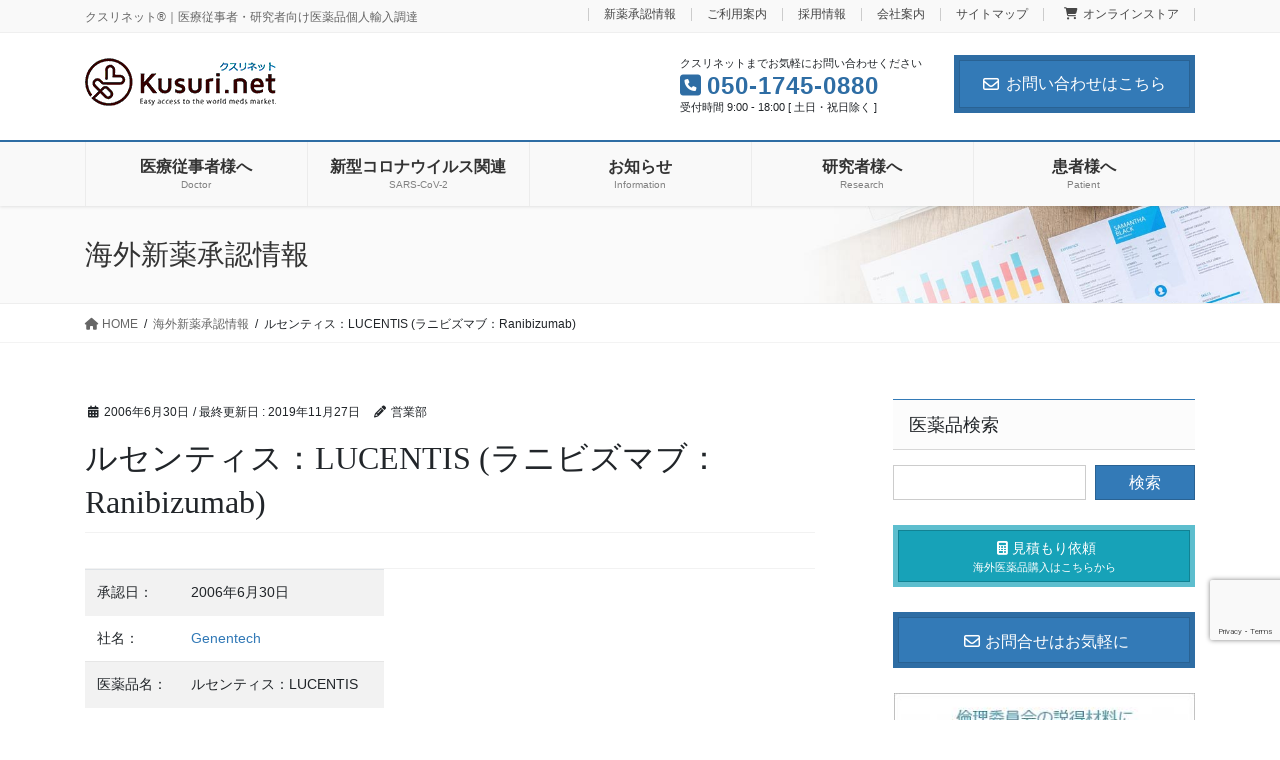

--- FILE ---
content_type: text/html; charset=UTF-8
request_url: https://www.kusuri.net/approved/lucentis/
body_size: 22810
content:
<!DOCTYPE html>
<html lang="ja">
<head>
<meta charset="utf-8">
<meta http-equiv="X-UA-Compatible" content="IE=edge">
<meta name="viewport" content="width=device-width, initial-scale=1">
<!-- Google tag (gtag.js) --><script async src="https://www.googletagmanager.com/gtag/js?id=G-8F72ZNMBYG"></script><script>window.dataLayer = window.dataLayer || [];function gtag(){dataLayer.push(arguments);}gtag('js', new Date());gtag('config', 'G-8F72ZNMBYG');gtag('config', 'UA-31229069-4');</script>
<title>ルセンティス：LUCENTIS (ラニビズマブ：Ranibizumab) | クスリネット</title>
<meta name='robots' content='max-image-preview:large' />
<link rel="alternate" type="application/rss+xml" title="クスリネット &raquo; フィード" href="https://www.kusuri.net/feed/" />
<link rel="alternate" type="application/rss+xml" title="クスリネット &raquo; コメントフィード" href="https://www.kusuri.net/comments/feed/" />
<link rel="alternate" title="oEmbed (JSON)" type="application/json+oembed" href="https://www.kusuri.net/wp-json/oembed/1.0/embed?url=https%3A%2F%2Fwww.kusuri.net%2Fapproved%2Flucentis%2F" />
<link rel="alternate" title="oEmbed (XML)" type="text/xml+oembed" href="https://www.kusuri.net/wp-json/oembed/1.0/embed?url=https%3A%2F%2Fwww.kusuri.net%2Fapproved%2Flucentis%2F&#038;format=xml" />
<meta name="description" content="承認日：2006年6月30日社名：Genentech医薬品名：ルセンティス：LUCENTIS主成分名：ラニビズマブ：Ranibizumab含有量：10MG/ML剤形：INJECTABLE; INJECTION適応：眼科用VEGF阻害剤リンク：lucentis.com参考資料：FDA - LabelDrugs.com - Lucen" /><style id='wp-img-auto-sizes-contain-inline-css' type='text/css'>
img:is([sizes=auto i],[sizes^="auto," i]){contain-intrinsic-size:3000px 1500px}
/*# sourceURL=wp-img-auto-sizes-contain-inline-css */
</style>
<link rel='stylesheet' id='vkExUnit_common_style-css' href='https://www.kusuri.net/wp-content/plugins/vk-all-in-one-expansion-unit/assets/css/vkExUnit_style.css?ver=9.84.3.0' type='text/css' media='all' />
<style id='vkExUnit_common_style-inline-css' type='text/css'>
:root {--ver_page_top_button_url:url(https://www.kusuri.net/wp-content/plugins/vk-all-in-one-expansion-unit/assets/images/to-top-btn-icon.svg);}@font-face {font-weight: normal;font-style: normal;font-family: "vk_sns";src: url("https://www.kusuri.net/wp-content/plugins/vk-all-in-one-expansion-unit/inc/sns/icons/fonts/vk_sns.eot?-bq20cj");src: url("https://www.kusuri.net/wp-content/plugins/vk-all-in-one-expansion-unit/inc/sns/icons/fonts/vk_sns.eot?#iefix-bq20cj") format("embedded-opentype"),url("https://www.kusuri.net/wp-content/plugins/vk-all-in-one-expansion-unit/inc/sns/icons/fonts/vk_sns.woff?-bq20cj") format("woff"),url("https://www.kusuri.net/wp-content/plugins/vk-all-in-one-expansion-unit/inc/sns/icons/fonts/vk_sns.ttf?-bq20cj") format("truetype"),url("https://www.kusuri.net/wp-content/plugins/vk-all-in-one-expansion-unit/inc/sns/icons/fonts/vk_sns.svg?-bq20cj#vk_sns") format("svg");}
/*# sourceURL=vkExUnit_common_style-inline-css */
</style>
<style id='wp-emoji-styles-inline-css' type='text/css'>

	img.wp-smiley, img.emoji {
		display: inline !important;
		border: none !important;
		box-shadow: none !important;
		height: 1em !important;
		width: 1em !important;
		margin: 0 0.07em !important;
		vertical-align: -0.1em !important;
		background: none !important;
		padding: 0 !important;
	}
/*# sourceURL=wp-emoji-styles-inline-css */
</style>
<style id='wp-block-library-inline-css' type='text/css'>
:root{--wp-block-synced-color:#7a00df;--wp-block-synced-color--rgb:122,0,223;--wp-bound-block-color:var(--wp-block-synced-color);--wp-editor-canvas-background:#ddd;--wp-admin-theme-color:#007cba;--wp-admin-theme-color--rgb:0,124,186;--wp-admin-theme-color-darker-10:#006ba1;--wp-admin-theme-color-darker-10--rgb:0,107,160.5;--wp-admin-theme-color-darker-20:#005a87;--wp-admin-theme-color-darker-20--rgb:0,90,135;--wp-admin-border-width-focus:2px}@media (min-resolution:192dpi){:root{--wp-admin-border-width-focus:1.5px}}.wp-element-button{cursor:pointer}:root .has-very-light-gray-background-color{background-color:#eee}:root .has-very-dark-gray-background-color{background-color:#313131}:root .has-very-light-gray-color{color:#eee}:root .has-very-dark-gray-color{color:#313131}:root .has-vivid-green-cyan-to-vivid-cyan-blue-gradient-background{background:linear-gradient(135deg,#00d084,#0693e3)}:root .has-purple-crush-gradient-background{background:linear-gradient(135deg,#34e2e4,#4721fb 50%,#ab1dfe)}:root .has-hazy-dawn-gradient-background{background:linear-gradient(135deg,#faaca8,#dad0ec)}:root .has-subdued-olive-gradient-background{background:linear-gradient(135deg,#fafae1,#67a671)}:root .has-atomic-cream-gradient-background{background:linear-gradient(135deg,#fdd79a,#004a59)}:root .has-nightshade-gradient-background{background:linear-gradient(135deg,#330968,#31cdcf)}:root .has-midnight-gradient-background{background:linear-gradient(135deg,#020381,#2874fc)}:root{--wp--preset--font-size--normal:16px;--wp--preset--font-size--huge:42px}.has-regular-font-size{font-size:1em}.has-larger-font-size{font-size:2.625em}.has-normal-font-size{font-size:var(--wp--preset--font-size--normal)}.has-huge-font-size{font-size:var(--wp--preset--font-size--huge)}:root .has-text-align-center{text-align:center}:root .has-text-align-left{text-align:left}:root .has-text-align-right{text-align:right}.has-fit-text{white-space:nowrap!important}#end-resizable-editor-section{display:none}.aligncenter{clear:both}.items-justified-left{justify-content:flex-start}.items-justified-center{justify-content:center}.items-justified-right{justify-content:flex-end}.items-justified-space-between{justify-content:space-between}.screen-reader-text{word-wrap:normal!important;border:0;clip-path:inset(50%);height:1px;margin:-1px;overflow:hidden;padding:0;position:absolute;width:1px}.screen-reader-text:focus{background-color:#ddd;clip-path:none;color:#444;display:block;font-size:1em;height:auto;left:5px;line-height:normal;padding:15px 23px 14px;text-decoration:none;top:5px;width:auto;z-index:100000}html :where(.has-border-color){border-style:solid}html :where([style*=border-top-color]){border-top-style:solid}html :where([style*=border-right-color]){border-right-style:solid}html :where([style*=border-bottom-color]){border-bottom-style:solid}html :where([style*=border-left-color]){border-left-style:solid}html :where([style*=border-width]){border-style:solid}html :where([style*=border-top-width]){border-top-style:solid}html :where([style*=border-right-width]){border-right-style:solid}html :where([style*=border-bottom-width]){border-bottom-style:solid}html :where([style*=border-left-width]){border-left-style:solid}html :where(img[class*=wp-image-]){height:auto;max-width:100%}:where(figure){margin:0 0 1em}html :where(.is-position-sticky){--wp-admin--admin-bar--position-offset:var(--wp-admin--admin-bar--height,0px)}@media screen and (max-width:600px){html :where(.is-position-sticky){--wp-admin--admin-bar--position-offset:0px}}
.vk-cols--reverse{flex-direction:row-reverse}.vk-cols--hasbtn{margin-bottom:0}.vk-cols--hasbtn>.row>.vk_gridColumn_item,.vk-cols--hasbtn>.wp-block-column{position:relative;padding-bottom:3em}.vk-cols--hasbtn>.row>.vk_gridColumn_item>.wp-block-buttons,.vk-cols--hasbtn>.row>.vk_gridColumn_item>.vk_button,.vk-cols--hasbtn>.wp-block-column>.wp-block-buttons,.vk-cols--hasbtn>.wp-block-column>.vk_button{position:absolute;bottom:0;width:100%}.vk-cols--fit.wp-block-columns{gap:0}.vk-cols--fit.wp-block-columns,.vk-cols--fit.wp-block-columns:not(.is-not-stacked-on-mobile){margin-top:0;margin-bottom:0;justify-content:space-between}.vk-cols--fit.wp-block-columns>.wp-block-column *:last-child,.vk-cols--fit.wp-block-columns:not(.is-not-stacked-on-mobile)>.wp-block-column *:last-child{margin-bottom:0}.vk-cols--fit.wp-block-columns>.wp-block-column>.wp-block-cover,.vk-cols--fit.wp-block-columns:not(.is-not-stacked-on-mobile)>.wp-block-column>.wp-block-cover{margin-top:0}.vk-cols--fit.wp-block-columns.has-background,.vk-cols--fit.wp-block-columns:not(.is-not-stacked-on-mobile).has-background{padding:0}@media(max-width: 599px){.vk-cols--fit.wp-block-columns:not(.has-background)>.wp-block-column:not(.has-background),.vk-cols--fit.wp-block-columns:not(.is-not-stacked-on-mobile):not(.has-background)>.wp-block-column:not(.has-background){padding-left:0 !important;padding-right:0 !important}}@media(min-width: 782px){.vk-cols--fit.wp-block-columns .block-editor-block-list__block.wp-block-column:not(:first-child),.vk-cols--fit.wp-block-columns>.wp-block-column:not(:first-child),.vk-cols--fit.wp-block-columns:not(.is-not-stacked-on-mobile) .block-editor-block-list__block.wp-block-column:not(:first-child),.vk-cols--fit.wp-block-columns:not(.is-not-stacked-on-mobile)>.wp-block-column:not(:first-child){margin-left:0}}@media(min-width: 600px)and (max-width: 781px){.vk-cols--fit.wp-block-columns .wp-block-column:nth-child(2n),.vk-cols--fit.wp-block-columns:not(.is-not-stacked-on-mobile) .wp-block-column:nth-child(2n){margin-left:0}.vk-cols--fit.wp-block-columns .wp-block-column:not(:only-child),.vk-cols--fit.wp-block-columns:not(.is-not-stacked-on-mobile) .wp-block-column:not(:only-child){flex-basis:50% !important}}.vk-cols--fit--gap1.wp-block-columns{gap:1px}@media(min-width: 600px)and (max-width: 781px){.vk-cols--fit--gap1.wp-block-columns .wp-block-column:not(:only-child){flex-basis:calc(50% - 1px) !important}}.vk-cols--fit.vk-cols--grid>.block-editor-block-list__block,.vk-cols--fit.vk-cols--grid>.wp-block-column,.vk-cols--fit.vk-cols--grid:not(.is-not-stacked-on-mobile)>.block-editor-block-list__block,.vk-cols--fit.vk-cols--grid:not(.is-not-stacked-on-mobile)>.wp-block-column{flex-basis:50%;box-sizing:border-box}@media(max-width: 599px){.vk-cols--fit.vk-cols--grid.vk-cols--grid--alignfull>.wp-block-column:nth-child(2)>.wp-block-cover,.vk-cols--fit.vk-cols--grid:not(.is-not-stacked-on-mobile).vk-cols--grid--alignfull>.wp-block-column:nth-child(2)>.wp-block-cover{width:100vw;margin-right:calc((100% - 100vw)/2);margin-left:calc((100% - 100vw)/2)}}@media(min-width: 600px){.vk-cols--fit.vk-cols--grid.vk-cols--grid--alignfull>.wp-block-column:nth-child(2)>.wp-block-cover,.vk-cols--fit.vk-cols--grid:not(.is-not-stacked-on-mobile).vk-cols--grid--alignfull>.wp-block-column:nth-child(2)>.wp-block-cover{margin-right:calc(100% - 50vw);width:50vw}}@media(min-width: 600px){.vk-cols--fit.vk-cols--grid.vk-cols--grid--alignfull.vk-cols--reverse>.wp-block-column,.vk-cols--fit.vk-cols--grid:not(.is-not-stacked-on-mobile).vk-cols--grid--alignfull.vk-cols--reverse>.wp-block-column{margin-left:0;margin-right:0}.vk-cols--fit.vk-cols--grid.vk-cols--grid--alignfull.vk-cols--reverse>.wp-block-column:nth-child(2)>.wp-block-cover,.vk-cols--fit.vk-cols--grid:not(.is-not-stacked-on-mobile).vk-cols--grid--alignfull.vk-cols--reverse>.wp-block-column:nth-child(2)>.wp-block-cover{margin-left:calc(100% - 50vw)}}.vk-cols--menu h2,.vk-cols--menu h3,.vk-cols--menu h4,.vk-cols--menu h5{margin-bottom:.2em;text-shadow:#000 0 0 10px}.vk-cols--menu h2:first-child,.vk-cols--menu h3:first-child,.vk-cols--menu h4:first-child,.vk-cols--menu h5:first-child{margin-top:0}.vk-cols--menu p{margin-bottom:1rem;text-shadow:#000 0 0 10px}.vk-cols--menu .wp-block-cover__inner-container:last-child{margin-bottom:0}.vk-cols--fitbnrs .wp-block-column .wp-block-cover:hover img{filter:unset}.vk-cols--fitbnrs .wp-block-column .wp-block-cover:hover{background-color:unset}.vk-cols--fitbnrs .wp-block-column .wp-block-cover:hover .wp-block-cover__image-background{filter:unset !important}.vk-cols--fitbnrs .wp-block-cover__inner-container{position:absolute;height:100%;width:100%}.vk-cols--fitbnrs .vk_button{height:100%;margin:0}.vk-cols--fitbnrs .vk_button .vk_button_btn,.vk-cols--fitbnrs .vk_button .btn{height:100%;width:100%;border:none;box-shadow:none;background-color:unset !important;transition:unset}.vk-cols--fitbnrs .vk_button .vk_button_btn:hover,.vk-cols--fitbnrs .vk_button .btn:hover{transition:unset}.vk-cols--fitbnrs .vk_button .vk_button_btn:after,.vk-cols--fitbnrs .vk_button .btn:after{border:none}.vk-cols--fitbnrs .vk_button .vk_button_link_txt{width:100%;position:absolute;top:50%;left:50%;transform:translateY(-50%) translateX(-50%);font-size:2rem;text-shadow:#000 0 0 10px}.vk-cols--fitbnrs .vk_button .vk_button_link_subCaption{width:100%;position:absolute;top:calc(50% + 2.2em);left:50%;transform:translateY(-50%) translateX(-50%);text-shadow:#000 0 0 10px}@media(min-width: 992px){.vk-cols--media.wp-block-columns{gap:3rem}}.vk-fit-map figure{margin-bottom:0}.vk-fit-map iframe{position:relative;margin-bottom:0;display:block;max-height:400px;width:100vw}.vk-fit-map:is(.alignfull,.alignwide) div{max-width:100%}.vk-table--th--width25 :where(tr>*:first-child){width:25%}.vk-table--th--width30 :where(tr>*:first-child){width:30%}.vk-table--th--width35 :where(tr>*:first-child){width:35%}.vk-table--th--width40 :where(tr>*:first-child){width:40%}.vk-table--th--bg-bright :where(tr>*:first-child){background-color:var(--wp--preset--color--bg-secondary, rgba(0, 0, 0, 0.05))}@media(max-width: 599px){.vk-table--mobile-block :is(th,td){width:100%;display:block}.vk-table--mobile-block.wp-block-table table :is(th,td){border-top:none}}.vk-table--width--th25 :where(tr>*:first-child){width:25%}.vk-table--width--th30 :where(tr>*:first-child){width:30%}.vk-table--width--th35 :where(tr>*:first-child){width:35%}.vk-table--width--th40 :where(tr>*:first-child){width:40%}.no-margin{margin:0}@media(max-width: 599px){.wp-block-image.vk-aligncenter--mobile>.alignright{float:none;margin-left:auto;margin-right:auto}.vk-no-padding-horizontal--mobile{padding-left:0 !important;padding-right:0 !important}}
/* VK Color Palettes */

/*# sourceURL=wp-block-library-inline-css */
</style><style id='wp-block-image-inline-css' type='text/css'>
.wp-block-image>a,.wp-block-image>figure>a{display:inline-block}.wp-block-image img{box-sizing:border-box;height:auto;max-width:100%;vertical-align:bottom}@media not (prefers-reduced-motion){.wp-block-image img.hide{visibility:hidden}.wp-block-image img.show{animation:show-content-image .4s}}.wp-block-image[style*=border-radius] img,.wp-block-image[style*=border-radius]>a{border-radius:inherit}.wp-block-image.has-custom-border img{box-sizing:border-box}.wp-block-image.aligncenter{text-align:center}.wp-block-image.alignfull>a,.wp-block-image.alignwide>a{width:100%}.wp-block-image.alignfull img,.wp-block-image.alignwide img{height:auto;width:100%}.wp-block-image .aligncenter,.wp-block-image .alignleft,.wp-block-image .alignright,.wp-block-image.aligncenter,.wp-block-image.alignleft,.wp-block-image.alignright{display:table}.wp-block-image .aligncenter>figcaption,.wp-block-image .alignleft>figcaption,.wp-block-image .alignright>figcaption,.wp-block-image.aligncenter>figcaption,.wp-block-image.alignleft>figcaption,.wp-block-image.alignright>figcaption{caption-side:bottom;display:table-caption}.wp-block-image .alignleft{float:left;margin:.5em 1em .5em 0}.wp-block-image .alignright{float:right;margin:.5em 0 .5em 1em}.wp-block-image .aligncenter{margin-left:auto;margin-right:auto}.wp-block-image :where(figcaption){margin-bottom:1em;margin-top:.5em}.wp-block-image.is-style-circle-mask img{border-radius:9999px}@supports ((-webkit-mask-image:none) or (mask-image:none)) or (-webkit-mask-image:none){.wp-block-image.is-style-circle-mask img{border-radius:0;-webkit-mask-image:url('data:image/svg+xml;utf8,<svg viewBox="0 0 100 100" xmlns="http://www.w3.org/2000/svg"><circle cx="50" cy="50" r="50"/></svg>');mask-image:url('data:image/svg+xml;utf8,<svg viewBox="0 0 100 100" xmlns="http://www.w3.org/2000/svg"><circle cx="50" cy="50" r="50"/></svg>');mask-mode:alpha;-webkit-mask-position:center;mask-position:center;-webkit-mask-repeat:no-repeat;mask-repeat:no-repeat;-webkit-mask-size:contain;mask-size:contain}}:root :where(.wp-block-image.is-style-rounded img,.wp-block-image .is-style-rounded img){border-radius:9999px}.wp-block-image figure{margin:0}.wp-lightbox-container{display:flex;flex-direction:column;position:relative}.wp-lightbox-container img{cursor:zoom-in}.wp-lightbox-container img:hover+button{opacity:1}.wp-lightbox-container button{align-items:center;backdrop-filter:blur(16px) saturate(180%);background-color:#5a5a5a40;border:none;border-radius:4px;cursor:zoom-in;display:flex;height:20px;justify-content:center;opacity:0;padding:0;position:absolute;right:16px;text-align:center;top:16px;width:20px;z-index:100}@media not (prefers-reduced-motion){.wp-lightbox-container button{transition:opacity .2s ease}}.wp-lightbox-container button:focus-visible{outline:3px auto #5a5a5a40;outline:3px auto -webkit-focus-ring-color;outline-offset:3px}.wp-lightbox-container button:hover{cursor:pointer;opacity:1}.wp-lightbox-container button:focus{opacity:1}.wp-lightbox-container button:focus,.wp-lightbox-container button:hover,.wp-lightbox-container button:not(:hover):not(:active):not(.has-background){background-color:#5a5a5a40;border:none}.wp-lightbox-overlay{box-sizing:border-box;cursor:zoom-out;height:100vh;left:0;overflow:hidden;position:fixed;top:0;visibility:hidden;width:100%;z-index:100000}.wp-lightbox-overlay .close-button{align-items:center;cursor:pointer;display:flex;justify-content:center;min-height:40px;min-width:40px;padding:0;position:absolute;right:calc(env(safe-area-inset-right) + 16px);top:calc(env(safe-area-inset-top) + 16px);z-index:5000000}.wp-lightbox-overlay .close-button:focus,.wp-lightbox-overlay .close-button:hover,.wp-lightbox-overlay .close-button:not(:hover):not(:active):not(.has-background){background:none;border:none}.wp-lightbox-overlay .lightbox-image-container{height:var(--wp--lightbox-container-height);left:50%;overflow:hidden;position:absolute;top:50%;transform:translate(-50%,-50%);transform-origin:top left;width:var(--wp--lightbox-container-width);z-index:9999999999}.wp-lightbox-overlay .wp-block-image{align-items:center;box-sizing:border-box;display:flex;height:100%;justify-content:center;margin:0;position:relative;transform-origin:0 0;width:100%;z-index:3000000}.wp-lightbox-overlay .wp-block-image img{height:var(--wp--lightbox-image-height);min-height:var(--wp--lightbox-image-height);min-width:var(--wp--lightbox-image-width);width:var(--wp--lightbox-image-width)}.wp-lightbox-overlay .wp-block-image figcaption{display:none}.wp-lightbox-overlay button{background:none;border:none}.wp-lightbox-overlay .scrim{background-color:#fff;height:100%;opacity:.9;position:absolute;width:100%;z-index:2000000}.wp-lightbox-overlay.active{visibility:visible}@media not (prefers-reduced-motion){.wp-lightbox-overlay.active{animation:turn-on-visibility .25s both}.wp-lightbox-overlay.active img{animation:turn-on-visibility .35s both}.wp-lightbox-overlay.show-closing-animation:not(.active){animation:turn-off-visibility .35s both}.wp-lightbox-overlay.show-closing-animation:not(.active) img{animation:turn-off-visibility .25s both}.wp-lightbox-overlay.zoom.active{animation:none;opacity:1;visibility:visible}.wp-lightbox-overlay.zoom.active .lightbox-image-container{animation:lightbox-zoom-in .4s}.wp-lightbox-overlay.zoom.active .lightbox-image-container img{animation:none}.wp-lightbox-overlay.zoom.active .scrim{animation:turn-on-visibility .4s forwards}.wp-lightbox-overlay.zoom.show-closing-animation:not(.active){animation:none}.wp-lightbox-overlay.zoom.show-closing-animation:not(.active) .lightbox-image-container{animation:lightbox-zoom-out .4s}.wp-lightbox-overlay.zoom.show-closing-animation:not(.active) .lightbox-image-container img{animation:none}.wp-lightbox-overlay.zoom.show-closing-animation:not(.active) .scrim{animation:turn-off-visibility .4s forwards}}@keyframes show-content-image{0%{visibility:hidden}99%{visibility:hidden}to{visibility:visible}}@keyframes turn-on-visibility{0%{opacity:0}to{opacity:1}}@keyframes turn-off-visibility{0%{opacity:1;visibility:visible}99%{opacity:0;visibility:visible}to{opacity:0;visibility:hidden}}@keyframes lightbox-zoom-in{0%{transform:translate(calc((-100vw + var(--wp--lightbox-scrollbar-width))/2 + var(--wp--lightbox-initial-left-position)),calc(-50vh + var(--wp--lightbox-initial-top-position))) scale(var(--wp--lightbox-scale))}to{transform:translate(-50%,-50%) scale(1)}}@keyframes lightbox-zoom-out{0%{transform:translate(-50%,-50%) scale(1);visibility:visible}99%{visibility:visible}to{transform:translate(calc((-100vw + var(--wp--lightbox-scrollbar-width))/2 + var(--wp--lightbox-initial-left-position)),calc(-50vh + var(--wp--lightbox-initial-top-position))) scale(var(--wp--lightbox-scale));visibility:hidden}}
/*# sourceURL=https://www.kusuri.net/wp-content/plugins/gutenberg/build/styles/block-library/image/style.css */
</style>
<style id='global-styles-inline-css' type='text/css'>
:root{--wp--preset--aspect-ratio--square: 1;--wp--preset--aspect-ratio--4-3: 4/3;--wp--preset--aspect-ratio--3-4: 3/4;--wp--preset--aspect-ratio--3-2: 3/2;--wp--preset--aspect-ratio--2-3: 2/3;--wp--preset--aspect-ratio--16-9: 16/9;--wp--preset--aspect-ratio--9-16: 9/16;--wp--preset--color--black: #000000;--wp--preset--color--cyan-bluish-gray: #abb8c3;--wp--preset--color--white: #ffffff;--wp--preset--color--pale-pink: #f78da7;--wp--preset--color--vivid-red: #cf2e2e;--wp--preset--color--luminous-vivid-orange: #ff6900;--wp--preset--color--luminous-vivid-amber: #fcb900;--wp--preset--color--light-green-cyan: #7bdcb5;--wp--preset--color--vivid-green-cyan: #00d084;--wp--preset--color--pale-cyan-blue: #8ed1fc;--wp--preset--color--vivid-cyan-blue: #0693e3;--wp--preset--color--vivid-purple: #9b51e0;--wp--preset--gradient--vivid-cyan-blue-to-vivid-purple: linear-gradient(135deg,rgb(6,147,227) 0%,rgb(155,81,224) 100%);--wp--preset--gradient--light-green-cyan-to-vivid-green-cyan: linear-gradient(135deg,rgb(122,220,180) 0%,rgb(0,208,130) 100%);--wp--preset--gradient--luminous-vivid-amber-to-luminous-vivid-orange: linear-gradient(135deg,rgb(252,185,0) 0%,rgb(255,105,0) 100%);--wp--preset--gradient--luminous-vivid-orange-to-vivid-red: linear-gradient(135deg,rgb(255,105,0) 0%,rgb(207,46,46) 100%);--wp--preset--gradient--very-light-gray-to-cyan-bluish-gray: linear-gradient(135deg,rgb(238,238,238) 0%,rgb(169,184,195) 100%);--wp--preset--gradient--cool-to-warm-spectrum: linear-gradient(135deg,rgb(74,234,220) 0%,rgb(151,120,209) 20%,rgb(207,42,186) 40%,rgb(238,44,130) 60%,rgb(251,105,98) 80%,rgb(254,248,76) 100%);--wp--preset--gradient--blush-light-purple: linear-gradient(135deg,rgb(255,206,236) 0%,rgb(152,150,240) 100%);--wp--preset--gradient--blush-bordeaux: linear-gradient(135deg,rgb(254,205,165) 0%,rgb(254,45,45) 50%,rgb(107,0,62) 100%);--wp--preset--gradient--luminous-dusk: linear-gradient(135deg,rgb(255,203,112) 0%,rgb(199,81,192) 50%,rgb(65,88,208) 100%);--wp--preset--gradient--pale-ocean: linear-gradient(135deg,rgb(255,245,203) 0%,rgb(182,227,212) 50%,rgb(51,167,181) 100%);--wp--preset--gradient--electric-grass: linear-gradient(135deg,rgb(202,248,128) 0%,rgb(113,206,126) 100%);--wp--preset--gradient--midnight: linear-gradient(135deg,rgb(2,3,129) 0%,rgb(40,116,252) 100%);--wp--preset--font-size--small: 13px;--wp--preset--font-size--medium: 20px;--wp--preset--font-size--large: 36px;--wp--preset--font-size--x-large: 42px;--wp--preset--spacing--20: 0.44rem;--wp--preset--spacing--30: 0.67rem;--wp--preset--spacing--40: 1rem;--wp--preset--spacing--50: 1.5rem;--wp--preset--spacing--60: 2.25rem;--wp--preset--spacing--70: 3.38rem;--wp--preset--spacing--80: 5.06rem;--wp--preset--shadow--natural: 6px 6px 9px rgba(0, 0, 0, 0.2);--wp--preset--shadow--deep: 12px 12px 50px rgba(0, 0, 0, 0.4);--wp--preset--shadow--sharp: 6px 6px 0px rgba(0, 0, 0, 0.2);--wp--preset--shadow--outlined: 6px 6px 0px -3px rgb(255, 255, 255), 6px 6px rgb(0, 0, 0);--wp--preset--shadow--crisp: 6px 6px 0px rgb(0, 0, 0);}:where(.is-layout-flex){gap: 0.5em;}:where(.is-layout-grid){gap: 0.5em;}body .is-layout-flex{display: flex;}.is-layout-flex{flex-wrap: wrap;align-items: center;}.is-layout-flex > :is(*, div){margin: 0;}body .is-layout-grid{display: grid;}.is-layout-grid > :is(*, div){margin: 0;}:where(.wp-block-columns.is-layout-flex){gap: 2em;}:where(.wp-block-columns.is-layout-grid){gap: 2em;}:where(.wp-block-post-template.is-layout-flex){gap: 1.25em;}:where(.wp-block-post-template.is-layout-grid){gap: 1.25em;}.has-black-color{color: var(--wp--preset--color--black) !important;}.has-cyan-bluish-gray-color{color: var(--wp--preset--color--cyan-bluish-gray) !important;}.has-white-color{color: var(--wp--preset--color--white) !important;}.has-pale-pink-color{color: var(--wp--preset--color--pale-pink) !important;}.has-vivid-red-color{color: var(--wp--preset--color--vivid-red) !important;}.has-luminous-vivid-orange-color{color: var(--wp--preset--color--luminous-vivid-orange) !important;}.has-luminous-vivid-amber-color{color: var(--wp--preset--color--luminous-vivid-amber) !important;}.has-light-green-cyan-color{color: var(--wp--preset--color--light-green-cyan) !important;}.has-vivid-green-cyan-color{color: var(--wp--preset--color--vivid-green-cyan) !important;}.has-pale-cyan-blue-color{color: var(--wp--preset--color--pale-cyan-blue) !important;}.has-vivid-cyan-blue-color{color: var(--wp--preset--color--vivid-cyan-blue) !important;}.has-vivid-purple-color{color: var(--wp--preset--color--vivid-purple) !important;}.has-black-background-color{background-color: var(--wp--preset--color--black) !important;}.has-cyan-bluish-gray-background-color{background-color: var(--wp--preset--color--cyan-bluish-gray) !important;}.has-white-background-color{background-color: var(--wp--preset--color--white) !important;}.has-pale-pink-background-color{background-color: var(--wp--preset--color--pale-pink) !important;}.has-vivid-red-background-color{background-color: var(--wp--preset--color--vivid-red) !important;}.has-luminous-vivid-orange-background-color{background-color: var(--wp--preset--color--luminous-vivid-orange) !important;}.has-luminous-vivid-amber-background-color{background-color: var(--wp--preset--color--luminous-vivid-amber) !important;}.has-light-green-cyan-background-color{background-color: var(--wp--preset--color--light-green-cyan) !important;}.has-vivid-green-cyan-background-color{background-color: var(--wp--preset--color--vivid-green-cyan) !important;}.has-pale-cyan-blue-background-color{background-color: var(--wp--preset--color--pale-cyan-blue) !important;}.has-vivid-cyan-blue-background-color{background-color: var(--wp--preset--color--vivid-cyan-blue) !important;}.has-vivid-purple-background-color{background-color: var(--wp--preset--color--vivid-purple) !important;}.has-black-border-color{border-color: var(--wp--preset--color--black) !important;}.has-cyan-bluish-gray-border-color{border-color: var(--wp--preset--color--cyan-bluish-gray) !important;}.has-white-border-color{border-color: var(--wp--preset--color--white) !important;}.has-pale-pink-border-color{border-color: var(--wp--preset--color--pale-pink) !important;}.has-vivid-red-border-color{border-color: var(--wp--preset--color--vivid-red) !important;}.has-luminous-vivid-orange-border-color{border-color: var(--wp--preset--color--luminous-vivid-orange) !important;}.has-luminous-vivid-amber-border-color{border-color: var(--wp--preset--color--luminous-vivid-amber) !important;}.has-light-green-cyan-border-color{border-color: var(--wp--preset--color--light-green-cyan) !important;}.has-vivid-green-cyan-border-color{border-color: var(--wp--preset--color--vivid-green-cyan) !important;}.has-pale-cyan-blue-border-color{border-color: var(--wp--preset--color--pale-cyan-blue) !important;}.has-vivid-cyan-blue-border-color{border-color: var(--wp--preset--color--vivid-cyan-blue) !important;}.has-vivid-purple-border-color{border-color: var(--wp--preset--color--vivid-purple) !important;}.has-vivid-cyan-blue-to-vivid-purple-gradient-background{background: var(--wp--preset--gradient--vivid-cyan-blue-to-vivid-purple) !important;}.has-light-green-cyan-to-vivid-green-cyan-gradient-background{background: var(--wp--preset--gradient--light-green-cyan-to-vivid-green-cyan) !important;}.has-luminous-vivid-amber-to-luminous-vivid-orange-gradient-background{background: var(--wp--preset--gradient--luminous-vivid-amber-to-luminous-vivid-orange) !important;}.has-luminous-vivid-orange-to-vivid-red-gradient-background{background: var(--wp--preset--gradient--luminous-vivid-orange-to-vivid-red) !important;}.has-very-light-gray-to-cyan-bluish-gray-gradient-background{background: var(--wp--preset--gradient--very-light-gray-to-cyan-bluish-gray) !important;}.has-cool-to-warm-spectrum-gradient-background{background: var(--wp--preset--gradient--cool-to-warm-spectrum) !important;}.has-blush-light-purple-gradient-background{background: var(--wp--preset--gradient--blush-light-purple) !important;}.has-blush-bordeaux-gradient-background{background: var(--wp--preset--gradient--blush-bordeaux) !important;}.has-luminous-dusk-gradient-background{background: var(--wp--preset--gradient--luminous-dusk) !important;}.has-pale-ocean-gradient-background{background: var(--wp--preset--gradient--pale-ocean) !important;}.has-electric-grass-gradient-background{background: var(--wp--preset--gradient--electric-grass) !important;}.has-midnight-gradient-background{background: var(--wp--preset--gradient--midnight) !important;}.has-small-font-size{font-size: var(--wp--preset--font-size--small) !important;}.has-medium-font-size{font-size: var(--wp--preset--font-size--medium) !important;}.has-large-font-size{font-size: var(--wp--preset--font-size--large) !important;}.has-x-large-font-size{font-size: var(--wp--preset--font-size--x-large) !important;}
/*# sourceURL=global-styles-inline-css */
</style>

<style id='classic-theme-styles-inline-css' type='text/css'>
/*! This file is auto-generated */
.wp-block-button__link{color:#fff;background-color:#32373c;border-radius:9999px;box-shadow:none;text-decoration:none;padding:calc(.667em + 2px) calc(1.333em + 2px);font-size:1.125em}.wp-block-file__button{background:#32373c;color:#fff;text-decoration:none}
/*# sourceURL=/wp-includes/css/classic-themes.min.css */
</style>
<link rel='stylesheet' id='veu-cta-css' href='https://www.kusuri.net/wp-content/plugins/vk-all-in-one-expansion-unit/inc/call-to-action/package/css/style.css?ver=9.84.3.0' type='text/css' media='all' />
<link rel='stylesheet' id='vk-swiper-style-css' href='https://www.kusuri.net/wp-content/plugins/vk-blocks-pro/vendor/vektor-inc/vk-swiper/src/assets/css/swiper-bundle.min.css?ver=11.0.2' type='text/css' media='all' />
<link rel='stylesheet' id='bootstrap-4-style-css' href='https://www.kusuri.net/wp-content/themes/lightning-pro/library/bootstrap-4/css/bootstrap.min.css?ver=4.5.0' type='text/css' media='all' />
<link rel='stylesheet' id='lightning-common-style-css' href='https://www.kusuri.net/wp-content/themes/lightning-pro/assets/css/common.css?ver=8.23.14' type='text/css' media='all' />
<style id='lightning-common-style-inline-css' type='text/css'>
/* vk-mobile-nav */:root {--vk-mobile-nav-menu-btn-bg-src: url("https://www.kusuri.net/wp-content/themes/lightning-pro/inc/vk-mobile-nav/package/images/vk-menu-btn-black.svg");--vk-mobile-nav-menu-btn-close-bg-src: url("https://www.kusuri.net/wp-content/themes/lightning-pro/inc/vk-mobile-nav/package/images/vk-menu-close-black.svg");--vk-menu-acc-icon-open-black-bg-src: url("https://www.kusuri.net/wp-content/themes/lightning-pro/inc/vk-mobile-nav/package/images/vk-menu-acc-icon-open-black.svg");--vk-menu-acc-icon-open-white-bg-src: url("https://www.kusuri.net/wp-content/themes/lightning-pro/inc/vk-mobile-nav/package/images/vk-menu-acc-icon-open-white.svg");--vk-menu-acc-icon-close-black-bg-src: url("https://www.kusuri.net/wp-content/themes/lightning-pro/inc/vk-mobile-nav/package/images/vk-menu-close-black.svg");--vk-menu-acc-icon-close-white-bg-src: url("https://www.kusuri.net/wp-content/themes/lightning-pro/inc/vk-mobile-nav/package/images/vk-menu-close-white.svg");}
/*# sourceURL=lightning-common-style-inline-css */
</style>
<link rel='stylesheet' id='lightning-design-style-css' href='https://www.kusuri.net/wp-content/plugins/lightning-skin-fort/bs4/css/style.css?ver=9.2.4' type='text/css' media='all' />
<style id='lightning-design-style-inline-css' type='text/css'>
:root {--color-key:#337ab7;--wp--preset--color--vk-color-primary:#337ab7;--color-key-dark:#2e6da4;}
/* ltg common custom */:root {--vk-menu-acc-btn-border-color:#333;--vk-color-primary:#337ab7;--color-key:#337ab7;--wp--preset--color--vk-color-primary:#337ab7;--color-key-dark:#2e6da4;}.bbp-submit-wrapper .button.submit { background-color:#2e6da4 ; }.bbp-submit-wrapper .button.submit:hover { background-color:#337ab7 ; }.veu_color_txt_key { color:#2e6da4 ; }.veu_color_bg_key { background-color:#2e6da4 ; }.veu_color_border_key { border-color:#2e6da4 ; }.btn-default { border-color:#337ab7;color:#337ab7;}.btn-default:focus,.btn-default:hover { border-color:#337ab7;background-color: #337ab7; }.wp-block-search__button,.btn-primary { background-color:#337ab7;border-color:#2e6da4; }.wp-block-search__button:focus,.wp-block-search__button:hover,.btn-primary:not(:disabled):not(.disabled):active,.btn-primary:focus,.btn-primary:hover { background-color:#2e6da4;border-color:#337ab7; }.btn-outline-primary { color : #337ab7 ; border-color:#337ab7; }.btn-outline-primary:not(:disabled):not(.disabled):active,.btn-outline-primary:focus,.btn-outline-primary:hover { color : #fff; background-color:#337ab7;border-color:#2e6da4; }a { color:#337ab7; }
/* Fort */dt { border-left-color:#337ab7; }ul.page-numbers li span.page-numbers.current,.page-link dl .post-page-numbers.current { background-color:#337ab7; }h2,.mainSection-title,.subSection .widget .subSection-title { border-top-color:#337ab7; }.siteFooter { border-top-color:#337ab7; }@media (min-width: 992px){.gMenu_outer { border-top-color:#337ab7; }ul.gMenu > li:hover > a .gMenu_description,ul.gMenu > li.current-post-ancestor > a .gMenu_description,ul.gMenu > li.current-menu-item > a .gMenu_description,ul.gMenu > li.current-menu-parent > a .gMenu_description,ul.gMenu > li.current-menu-ancestor > a .gMenu_description,ul.gMenu > li.current_page_parent > a .gMenu_description,ul.gMenu > li.current_page_ancestor > a .gMenu_description { color: #337ab7; }.gMenu_outer { border-top-color:#2e6da4; }} /* @media (min-width: 768px){ */.btn-default { border-color:#e5e5e5; color:#535353; }:root {--g_nav_main_acc_icon_open_url:url(https://www.kusuri.net/wp-content/themes/lightning-pro/inc/vk-mobile-nav/package/images/vk-menu-acc-icon-open-black.svg);--g_nav_main_acc_icon_close_url: url(https://www.kusuri.net/wp-content/themes/lightning-pro/inc/vk-mobile-nav/package/images/vk-menu-close-black.svg);--g_nav_sub_acc_icon_open_url: url(https://www.kusuri.net/wp-content/themes/lightning-pro/inc/vk-mobile-nav/package/images/vk-menu-acc-icon-open-black.svg);--g_nav_sub_acc_icon_close_url: url(https://www.kusuri.net/wp-content/themes/lightning-pro/inc/vk-mobile-nav/package/images/vk-menu-close-black.svg);}
/* page header */:root{--vk-page-header-url : url(https://www.kusuri.net/wp-content/themes/lightning-pro/inc/vk-page-header/package/images/header-sample-biz.jpg);}@media ( max-width:575.98px ){:root{--vk-page-header-url : url(https://www.kusuri.net/wp-content/themes/lightning-pro/inc/vk-page-header/package/images/header-sample-biz.jpg);}}.page-header{ position:relative;text-align:left;background: var(--vk-page-header-url, url(https://www.kusuri.net/wp-content/themes/lightning-pro/inc/vk-page-header/package/images/header-sample-biz.jpg) ) no-repeat 50% center;background-size: cover;}
/* Font switch */h1,h2,h3,h4,h5,h6,dt,.page-header_pageTitle,.mainSection-title,.subSection-title,.veu_leadTxt,.lead{ font-family:Hiragino Mincho ProN,"游明朝",serif;font-display: swap;}body{ font-family:"メイリオ",Meiryo,"ヒラギノ角ゴ ProN W3", Hiragino Kaku Gothic ProN,sans-serif;font-display: swap;}
.vk-campaign-text{background:#1e73be;color:#fff;}.vk-campaign-text_btn,.vk-campaign-text_btn:link,.vk-campaign-text_btn:visited,.vk-campaign-text_btn:focus,.vk-campaign-text_btn:active{background:#fff;color:#4c4c4c;}a.vk-campaign-text_btn:hover{background:#1e73be;color:#fff;}.vk-campaign-text_link,.vk-campaign-text_link:link,.vk-campaign-text_link:hover,.vk-campaign-text_link:visited,.vk-campaign-text_link:active,.vk-campaign-text_link:focus{color:#fff;}
/*# sourceURL=lightning-design-style-inline-css */
</style>
<link rel='stylesheet' id='vk-font-awesome-css' href='https://www.kusuri.net/wp-content/plugins/vk-post-author-display/vendor/vektor-inc/font-awesome-versions/src/versions/6/css/all.min.css?ver=6.6.0' type='text/css' media='all' />
<link rel='stylesheet' id='vk-blocks-build-css-css' href='https://www.kusuri.net/wp-content/plugins/vk-blocks-pro/build/block-build.css?ver=1.73.0.0' type='text/css' media='all' />
<style id='vk-blocks-build-css-inline-css' type='text/css'>
:root {--vk_flow-arrow: url(https://www.kusuri.net/wp-content/plugins/vk-blocks-pro/inc/vk-blocks/images/arrow_bottom.svg);--vk_image-mask-wave01: url(https://www.kusuri.net/wp-content/plugins/vk-blocks-pro/inc/vk-blocks/images/wave01.svg);--vk_image-mask-wave02: url(https://www.kusuri.net/wp-content/plugins/vk-blocks-pro/inc/vk-blocks/images/wave02.svg);--vk_image-mask-wave03: url(https://www.kusuri.net/wp-content/plugins/vk-blocks-pro/inc/vk-blocks/images/wave03.svg);--vk_image-mask-wave04: url(https://www.kusuri.net/wp-content/plugins/vk-blocks-pro/inc/vk-blocks/images/wave04.svg);}

	:root {

		--vk-balloon-border-width:1px;

		--vk-balloon-speech-offset:-12px;
	}
	
/*# sourceURL=vk-blocks-build-css-inline-css */
</style>
<link rel='stylesheet' id='lightning-late-load-style-css' href='https://www.kusuri.net/wp-content/plugins/lightning-skin-fort/bs4/css/style-late.css?ver=9.2.4' type='text/css' media='all' />
<link rel='stylesheet' id='lightning-theme-style-css' href='https://www.kusuri.net/wp-content/themes/lightning_child_sample/style.css?ver=8.23.14' type='text/css' media='all' />
<link rel='stylesheet' id='vk-mobile-fix-nav-css' href='https://www.kusuri.net/wp-content/themes/lightning-pro/inc/vk-mobile-fix-nav/package/css/vk-mobile-fix-nav.css?ver=0.0.0' type='text/css' media='all' />
<link rel='stylesheet' id='vk-media-posts-style-css' href='https://www.kusuri.net/wp-content/themes/lightning-pro/inc/media-posts/package/css/media-posts.css?ver=1.2' type='text/css' media='all' />
<link rel='stylesheet' id='slb_core-css' href='https://www.kusuri.net/wp-content/plugins/simple-lightbox/client/css/app.css?ver=2.9.4' type='text/css' media='all' />
<link rel='stylesheet' id='jquery.lightbox.min.css-css' href='https://www.kusuri.net/wp-content/plugins/wp-jquery-lightbox/lightboxes/wp-jquery-lightbox/styles/lightbox.min.css?ver=2.3.4' type='text/css' media='all' />
<link rel='stylesheet' id='jqlb-overrides-css' href='https://www.kusuri.net/wp-content/plugins/wp-jquery-lightbox/lightboxes/wp-jquery-lightbox/styles/overrides.css?ver=2.3.4' type='text/css' media='all' />
<style id='jqlb-overrides-inline-css' type='text/css'>

			#outerImageContainer {
				box-shadow: 0 0 4px 2px rgba(0,0,0,.2);
			}
			#imageContainer{
				padding: 6px;
			}
			#imageDataContainer {
				box-shadow: none;
				z-index: auto;
			}
			#prevArrow,
			#nextArrow{
				background-color: rgba(255,255,255,.7;
				color: #000000;
			}
/*# sourceURL=jqlb-overrides-inline-css */
</style>
<script type="text/javascript" src="https://www.kusuri.net/wp-includes/js/jquery/jquery.min.js?ver=3.7.1" id="jquery-core-js"></script>
<script type="text/javascript" src="https://www.kusuri.net/wp-includes/js/jquery/jquery-migrate.min.js?ver=3.4.1" id="jquery-migrate-js"></script>
<link rel="https://api.w.org/" href="https://www.kusuri.net/wp-json/" /><link rel="EditURI" type="application/rsd+xml" title="RSD" href="https://www.kusuri.net/xmlrpc.php?rsd" />
<meta name="generator" content="WordPress 6.9" />
<link rel="canonical" href="https://www.kusuri.net/approved/lucentis/" />
<link rel='shortlink' href='https://www.kusuri.net/?p=3132' />
<style id="lightning-color-custom-for-plugins" type="text/css">/* ltg theme common */.color_key_bg,.color_key_bg_hover:hover{background-color: #337ab7;}.color_key_txt,.color_key_txt_hover:hover{color: #337ab7;}.color_key_border,.color_key_border_hover:hover{border-color: #337ab7;}.color_key_dark_bg,.color_key_dark_bg_hover:hover{background-color: #2e6da4;}.color_key_dark_txt,.color_key_dark_txt_hover:hover{color: #2e6da4;}.color_key_dark_border,.color_key_dark_border_hover:hover{border-color: #2e6da4;}</style><!-- [ VK All in One Expansion Unit OGP ] -->
<meta property="og:site_name" content="クスリネット" />
<meta property="og:url" content="https://www.kusuri.net/approved/lucentis/" />
<meta property="og:title" content="ルセンティス：LUCENTIS (ラニビズマブ：Ranibizumab) | クスリネット" />
<meta property="og:description" content="承認日：2006年6月30日社名：Genentech医薬品名：ルセンティス：LUCENTIS主成分名：ラニビズマブ：Ranibizumab含有量：10MG/ML剤形：INJECTABLE; INJECTION適応：眼科用VEGF阻害剤リンク：lucentis.com参考資料：FDA - LabelDrugs.com - Lucen" />
<meta property="og:type" content="article" />
<!-- [ / VK All in One Expansion Unit OGP ] -->
<!-- [ VK All in One Expansion Unit twitter card ] -->
<meta name="twitter:card" content="summary_large_image">
<meta name="twitter:description" content="承認日：2006年6月30日社名：Genentech医薬品名：ルセンティス：LUCENTIS主成分名：ラニビズマブ：Ranibizumab含有量：10MG/ML剤形：INJECTABLE; INJECTION適応：眼科用VEGF阻害剤リンク：lucentis.com参考資料：FDA - LabelDrugs.com - Lucen">
<meta name="twitter:title" content="ルセンティス：LUCENTIS (ラニビズマブ：Ranibizumab) | クスリネット">
<meta name="twitter:url" content="https://www.kusuri.net/approved/lucentis/">
	<meta name="twitter:domain" content="www.kusuri.net">
	<meta name="twitter:site" content="@arcaim">
	<!-- [ / VK All in One Expansion Unit twitter card ] -->
			<style type="text/css" id="wp-custom-css">
			.pager {display:none}

.sitemap-col .cat-item-17 {
	display: none;
}

.sitemap-approved { display: none; }

.widget_categories .cat-item-17 {
 display: none;
}

.gMenu_name{
 font-family: "游明朝",YuMincho,"ヒラギノ明朝 ProN W3","Hiragino Mincho ProN","HG明朝E","ＭＳ Ｐ明朝","ＭＳ 明朝",serif;
}

.gMenu>li .gMenu_name {
 font-size: initial;
}

.comment-form-url , .comment-form-email { display:none; }

.postNextPrev {
	display:none;
}

.grecaptcha-badge { bottom: 80px!important; }		</style>
		<!-- [ VK All in One Expansion Unit Article Structure Data ] --><script type="application/ld+json">{"@context":"https://schema.org/","@type":"Article","headline":"ルセンティス：LUCENTIS (ラニビズマブ：Ranibizumab)","image":"","datePublished":"2006-06-30T16:12:16+09:00","dateModified":"2019-11-27T16:13:35+09:00","author":{"@type":"","name":"営業部","url":"https://www.kusuri.net/","sameAs":""}}</script><!-- [ / VK All in One Expansion Unit Article Structure Data ] -->
<link rel='stylesheet' id='contact-form-7-css' href='https://www.kusuri.net/wp-content/plugins/contact-form-7/includes/css/styles.css?ver=5.7.7' type='text/css' media='all' />
</head>
<body class="wp-singular approved-template-default single single-approved postid-3132 wp-theme-lightning-pro wp-child-theme-lightning_child_sample post-name-lucentis post-type-approved vk-blocks fa_v6_css sidebar-fix sidebar-fix-priority-top bootstrap4 device-pc mobile-fix-nav_enable">
<a class="skip-link screen-reader-text" href="#main">コンテンツに移動</a>
<a class="skip-link screen-reader-text" href="#vk-mobile-nav">ナビゲーションに移動</a>
<header class="siteHeader">
	<div class="headerTop" id="headerTop"><div class="container"><p class="headerTop_description">クスリネット®｜医療従事者・研究者向け医薬品個人輸入調達</p><nav class="menu-%e6%9c%80%e4%b8%8a%e6%ae%b5%e3%83%a1%e3%83%8b%e3%83%a5%e3%83%bc-container"><ul id="menu-%e6%9c%80%e4%b8%8a%e6%ae%b5%e3%83%a1%e3%83%8b%e3%83%a5%e3%83%bc" class="menu nav"><li id="menu-item-2927" class="menu-item menu-item-type-custom menu-item-object-custom menu-item-2927"><a href="/#widget-page-932">新薬承認情報</a></li>
<li id="menu-item-947" class="menu-item menu-item-type-post_type menu-item-object-page menu-item-947"><a href="https://www.kusuri.net/service/">ご利用案内</a></li>
<li id="menu-item-5279" class="menu-item menu-item-type-custom menu-item-object-custom menu-item-5279"><a href="https://www.arcaim.com/company/recruit/">採用情報</a></li>
<li id="menu-item-930" class="menu-item menu-item-type-post_type menu-item-object-page menu-item-930"><a href="https://www.kusuri.net/company/">会社案内</a></li>
<li id="menu-item-906" class="menu-item menu-item-type-post_type menu-item-object-page menu-item-906"><a href="https://www.kusuri.net/sitemap-page/">サイトマップ</a></li>
<li id="menu-item-3879" class="menu-item menu-item-type-custom menu-item-object-custom menu-item-3879"><a href="/store"><i class="fas fa-shopping-cart"></i>オンラインストア</a></li>
</ul></nav></div><!-- [ / .container ] --></div><!-- [ / #headerTop  ] -->	<div class="container siteHeadContainer">
		<div class="navbar-header">
						<p class="navbar-brand siteHeader_logo">
			<a href="https://www.kusuri.net/">
				<span><img src="https://www.kusuri.net/wp-content/uploads/2018/10/Kusurinet_logo_anime.gif" alt="クスリネット" /></span>
			</a>
			</p>
			<div class="siteHeader_sub"><p class="contact_txt"><span class="contact_txt_catch">クスリネットまでお気軽にお問い合わせください</span><span class="contact_txt_tel veu_color_txt_key"><i class="contact_txt_tel_icon fas fa-phone-square"></i>050-1745-0880</span><span class="contact_txt_time">受付時間 9:00 - 18:00 [ 土日・祝日除く ]</span></p><div class="contact_btn"><a href="/contact" class="btn btn-primary"><i class="far fa-envelope"></i>お問い合わせはこちら</a></div></div>		</div>

					<div id="gMenu_outer" class="gMenu_outer">
				<nav class="menu-headernavigation-container"><ul id="menu-headernavigation" class="menu gMenu vk-menu-acc"><li id="menu-item-953" class="menu-item menu-item-type-post_type menu-item-object-page"><a href="https://www.kusuri.net/service/doctor/"><strong class="gMenu_name">医療従事者様へ</strong><span class="gMenu_description">Doctor</span></a></li>
<li id="menu-item-5885" class="menu-item menu-item-type-post_type menu-item-object-post"><a href="https://www.kusuri.net/update/coronakit/"><strong class="gMenu_name">新型コロナウイルス関連</strong><span class="gMenu_description">SARS-CoV-2</span></a></li>
<li id="menu-item-658" class="menu-item menu-item-type-post_type menu-item-object-page"><a href="https://www.kusuri.net/information/"><strong class="gMenu_name">お知らせ</strong><span class="gMenu_description">Information</span></a></li>
<li id="menu-item-952" class="menu-item menu-item-type-post_type menu-item-object-page"><a href="https://www.kusuri.net/service/research/"><strong class="gMenu_name">研究者様へ</strong><span class="gMenu_description">Research</span></a></li>
<li id="menu-item-929" class="menu-item menu-item-type-post_type menu-item-object-page"><a href="https://www.kusuri.net/service/patient/"><strong class="gMenu_name">患者様へ</strong><span class="gMenu_description">Patient</span></a></li>
</ul></nav>			</div>
			</div>
	</header>

<div class="section page-header"><div class="container"><div class="row"><div class="col-md-12">
<div class="page-header_pageTitle">
海外新薬承認情報</div>
</div></div></div></div><!-- [ /.page-header ] -->


<!-- [ .breadSection ] --><div class="section breadSection"><div class="container"><div class="row"><ol class="breadcrumb" itemscope itemtype="https://schema.org/BreadcrumbList"><li id="panHome" itemprop="itemListElement" itemscope itemtype="http://schema.org/ListItem"><a itemprop="item" href="https://www.kusuri.net/"><span itemprop="name"><i class="fa fa-home"></i> HOME</span></a><meta itemprop="position" content="1" /></li><li itemprop="itemListElement" itemscope itemtype="http://schema.org/ListItem"><a itemprop="item" href="https://www.kusuri.net/approved/"><span itemprop="name">海外新薬承認情報</span></a><meta itemprop="position" content="2" /></li><li><span>ルセンティス：LUCENTIS (ラニビズマブ：Ranibizumab)</span><meta itemprop="position" content="3" /></li></ol></div></div></div><!-- [ /.breadSection ] -->

<div class="section siteContent">
<div class="container">
<div class="row">

	<div class="col mainSection mainSection-col-two baseSection vk_posts-mainSection" id="main" role="main">
				<article id="post-3132" class="entry entry-full post-3132 approved type-approved status-publish hentry">

	
	
		<header class="entry-header">
			<div class="entry-meta">


<span class="published entry-meta_items">2006年6月30日</span>

<span class="entry-meta_items entry-meta_updated">/ 最終更新日 : <span class="updated">2019年11月27日</span></span>


	
	<span class="vcard author entry-meta_items entry-meta_items_author"><span class="fn">営業部</span></span>




</div>
				<h1 class="entry-title">
											ルセンティス：LUCENTIS (ラニビズマブ：Ranibizumab)									</h1>
		</header>

	
	
	<div class="entry-body">
				<table class="table table-responsive table-striped">
<tbody>
<tr>
<th>承認日：</th>
<td>2006年6月30日</td>
</tr>
<tr>
<th>社名：</th>
<td><a href="https://www.gene.com/" target="_blank" rel="noopener noreferrer">Genentech</a></td>
</tr>
<tr>
<th nowrap="nowrap">医薬品名：</th>
<td>ルセンティス：LUCENTIS</td>
</tr>
<tr>
<th>主成分名：</th>
<td>ラニビズマブ：Ranibizumab</td>
</tr>
<tr>
<th>含有量：</th>
<td>10MG/ML</td>
</tr>
<tr>
<th>剤形：</th>
<td>INJECTABLE; INJECTION</td>
</tr>
<tr>
<th>適応：</th>
<td>眼科用VEGF阻害剤</td>
</tr>
<tr>
<th>リンク：</th>
<td><a href="https://www.lucentis.com/" target="_blank" rel="noopener noreferrer">lucentis.com</a></td>
</tr>
<tr>
<th>参考資料：</th>
<td><a href="https://www.accessdata.fda.gov/drugsatfda_docs/label/2006/125156lbl.pdf" target="_blank" rel="noopener noreferrer">FDA &#8211; Label</a><br />
<a href="https://www.drugs.com/lucentis.html" target="_blank" rel="noopener noreferrer">Drugs.com &#8211; Lucentis</a></td>
</tr>
</tbody>
</table>

<div class="wpcf7 no-js" id="wpcf7-f1424-p3132-o1" lang="ja" dir="ltr">
<div class="screen-reader-response"><p role="status" aria-live="polite" aria-atomic="true"></p> <ul></ul></div>
<form action="/approved/lucentis/#wpcf7-f1424-p3132-o1" method="post" class="wpcf7-form init" aria-label="コンタクトフォーム" novalidate="novalidate" data-status="init">
<div style="display: none;">
<input type="hidden" name="_wpcf7" value="1424" />
<input type="hidden" name="_wpcf7_version" value="5.7.7" />
<input type="hidden" name="_wpcf7_locale" value="ja" />
<input type="hidden" name="_wpcf7_unit_tag" value="wpcf7-f1424-p3132-o1" />
<input type="hidden" name="_wpcf7_container_post" value="3132" />
<input type="hidden" name="_wpcf7_posted_data_hash" value="" />
<input type="hidden" name="_wpcf7_recaptcha_response" value="" />
</div>
<p><button type="button" class="btn btn-info btn-block" data-toggle="collapse" data-target="#Quote_form">見積もりを依頼する</button>
</p>
<div id="Quote_form" class="collapse">
	<h2>見積もり依頼フォーム
	</h2>
	<p>以下の項目にわかる範囲でご入力のうえ送信ボタンを押してください。
	</p>
	<table class="table table-responsive table-striped">
		<tr>
			<th>
				<p>輸入目的
				</p>
			</th>
			<td>
				<p><span class="wpcf7-form-control-wrap" data-name="goal"><span class="wpcf7-form-control wpcf7-radio"><span class="wpcf7-list-item first"><input type="radio" name="goal" value="医師による患者治療目的" checked="checked" /><span class="wpcf7-list-item-label">医師による患者治療目的</span></span><span class="wpcf7-list-item"><input type="radio" name="goal" value="試験研究目的" /><span class="wpcf7-list-item-label">試験研究目的</span></span><span class="wpcf7-list-item last"><input type="radio" name="goal" value="その他" /><span class="wpcf7-list-item-label">その他</span></span></span></span>
				</p>
			</td>
		</tr>
		<tr>
			<th>
				<p>検討状況
				</p>
			</th>
			<td>
				<p><span class="wpcf7-form-control-wrap" data-name="situation"><span class="wpcf7-form-control wpcf7-radio"><span class="wpcf7-list-item first"><input type="radio" name="situation" value="関心があり情報収集中" checked="checked" /><span class="wpcf7-list-item-label">関心があり情報収集中</span></span><span class="wpcf7-list-item"><input type="radio" name="situation" value="他社と比較して検討したい" /><span class="wpcf7-list-item-label">他社と比較して検討したい</span></span><span class="wpcf7-list-item last"><input type="radio" name="situation" value="購入前提で最良の提案を希望している" /><span class="wpcf7-list-item-label">購入前提で最良の提案を希望している</span></span></span></span>
				</p>
			</td>
		</tr>
		<tr>
			<th>
				<p>品名<small class="text-danger">（必須）</small>
				</p>
			</th>
			<td>
				<p><span class="wpcf7-form-control-wrap" data-name="meds-name"><input size="40" class="wpcf7-form-control wpcf7-text wpcf7-validates-as-required" aria-required="true" aria-invalid="false" placeholder="ご希望の品名を入力してください" value="LUCENTIS" type="text" name="meds-name" /></span>
				</p>
			</td>
		</tr>
		<tr>
			<th>
				<p>補足情報
				</p>
			</th>
			<td>
				<p><span class="wpcf7-form-control-wrap" data-name="meds-info"><textarea cols="40" rows="10" class="wpcf7-form-control wpcf7-textarea" aria-invalid="false" placeholder="ご希望の市場・製薬会社・一般名・分量・内容量・剤形・数量など、わかる範囲でお書き添えください。例：KSRファーマのクスリニチブ 100mg を4管または 400mg 1瓶を5セット" name="meds-info"></textarea></span>
				</p>
			</td>
		</tr>
		<tr>
			<th>
				<p>所属団体
				</p>
			</th>
			<td>
				<p><span class="wpcf7-form-control-wrap" data-name="Organization"><input size="40" class="wpcf7-form-control wpcf7-text" aria-invalid="false" placeholder="例：クスリネット" value="" type="text" name="Organization" /></span>
				</p>
			</td>
		</tr>
		<tr>
			<th>
				<p>氏名<small class="text-danger">（必須）</small>
				</p>
			</th>
			<td>
				<p><span class="wpcf7-form-control-wrap" data-name="your-name"><input size="40" class="wpcf7-form-control wpcf7-text wpcf7-validates-as-required" aria-required="true" aria-invalid="false" placeholder="例：九須理　一郎" value="" type="text" name="your-name" /></span>
				</p>
			</td>
		</tr>
		<tr>
			<th>
				<p>ふりがな
				</p>
			</th>
			<td>
				<p><span class="wpcf7-form-control-wrap" data-name="kana-name"><input size="40" class="wpcf7-form-control wpcf7-text" aria-invalid="false" placeholder="例：くすり　いちろう" value="" type="text" name="kana-name" /></span>
				</p>
			</td>
		</tr>
		<tr>
			<th>
				<p>メールアドレス<small class="text-danger">（必須）</small>
				</p>
			</th>
			<td>
				<p><span class="wpcf7-form-control-wrap" data-name="your-email"><input size="40" class="wpcf7-form-control wpcf7-text wpcf7-email wpcf7-validates-as-required wpcf7-validates-as-email" aria-required="true" aria-invalid="false" placeholder="yourname@domain.com" value="" type="email" name="your-email" /></span>
				</p>
			</td>
		</tr>
		<tr>
			<th>
				<p>電話番号<small class="text-danger">（必須）</small>
				</p>
			</th>
			<td>
				<p><span class="wpcf7-form-control-wrap" data-name="tel"><input size="40" class="wpcf7-form-control wpcf7-text wpcf7-validates-as-required" aria-required="true" aria-invalid="false" value="" type="text" name="tel" /></span>
				</p>
			</td>
		</tr>
		<tr>
			<th>
				<p>要望
				</p>
			</th>
			<td>
				<p><span class="wpcf7-form-control-wrap" data-name="your-message"><textarea cols="40" rows="10" class="wpcf7-form-control wpcf7-textarea" aria-invalid="false" placeholder="納期や希望価格などご要望があれば自由にご記入ください" name="your-message"></textarea></span>
				</p>
			</td>
		</tr>
	</table>
	<p class="text-center">※確認画面は表示されません。上記内容にて送信しますがよろしいですか？<small class="text-danger">（必須）</small><br />
<span class="wpcf7-form-control-wrap" data-name="kakunin"><span class="wpcf7-form-control wpcf7-checkbox wpcf7-validates-as-required"><span class="wpcf7-list-item first last"><input type="checkbox" name="kakunin[]" value="はい" /><span class="wpcf7-list-item-label">はい</span></span></span></span>
	</p>

	<p class="text-center"><input class="wpcf7-form-control has-spinner wpcf7-submit btn btn-primary btn-lg btn-block" type="submit" value="送信" />
	</p>
</div><div class="wpcf7-response-output" aria-hidden="true"></div>
</form>
</div>

<h5>関連ニュース</h5>
<ul>
<li><a href="" target="_blank" rel="noopener noreferrer"></a></li>
</ul>
<section class="veu_cta" id="veu_cta-2188"><h1 class="cta_title">クスリネット利用案内パンフレット</h1><div class="cta_body"><div class="cta_body_image cta_body_image_right"><a href="https://www.kusuri.net/wp-content/uploads/kusurinet_pamphlet.pdf" target="_blank"><img width="336" height="280" src="https://www.kusuri.net/wp-content/uploads/CTA_03.jpg" class="attachment-large size-large" alt="クスリネットご利用案内" srcset="https://www.kusuri.net/wp-content/uploads/CTA_03.jpg 336w, https://www.kusuri.net/wp-content/uploads/CTA_03-300x250.jpg 300w" sizes="(max-width: 336px) 100vw, 336px" /></a></div><div class="cta_body_txt image_exist">クスリネットで医薬品を取り寄せられる事は理解したけど、いまいちイメージがつかめないという方に朗報です。　学会や展示会で配布しているクスリネットの利用案内パンフレットをA4サイズ8枚のPDFファイルにしました。　ダウンロードした資料を印刷して倫理委員会を説得する材料としてもご利用いただけます。</div><div class="cta_body_link"><a href="https://www.kusuri.net/wp-content/uploads/kusurinet_pamphlet.pdf" class="btn btn-primary btn-block btn-lg" target="_blank"><i class="fas fa-file-pdf font_icon"></i> ダウンロード <i class="fas fa-file-download font_icon"></i></a></div></div><!-- [ /.vkExUnit_cta_body ] --></section>			</div>

	
	
	
	
		<div class="entry-footer">

			
		</div><!-- [ /.entry-footer ] -->
	
	
			
	
		
		
		
		
	
	
</article><!-- [ /#post-3132 ] -->


	<div class="vk_posts postNextPrev">

		<div id="post-3134" class="vk_post vk_post-postType-approved card card-post card-horizontal card-sm vk_post-col-xs-12 vk_post-col-sm-12 vk_post-col-md-6 post-3134 approved type-approved status-publish hentry"><div class="card-horizontal-inner-row"><div class="vk_post-col-5 col-5 card-img-outer"><div class="vk_post_imgOuter" style="background-image:url(https://www.kusuri.net/wp-content/themes/lightning-pro/assets/images/no-image.png)"><a href="https://www.kusuri.net/approved/xolair/"><div class="card-img-overlay"></div><img src="https://www.kusuri.net/wp-content/themes/lightning-pro/assets/images/no-image.png" class="vk_post_imgOuter_img card-img card-img-use-bg" /></a></div><!-- [ /.vk_post_imgOuter ] --></div><!-- /.col --><div class="vk_post-col-7 col-7"><div class="vk_post_body card-body"><p class="postNextPrev_label">前の記事</p><h5 class="vk_post_title card-title"><a href="https://www.kusuri.net/approved/xolair/">ゾレア：Xolair (オマリズマブ：Omalizumab)</a></h5><div class="vk_post_date card-date published">2003年6月30日</div></div><!-- [ /.card-body ] --></div><!-- /.col --></div><!-- [ /.row ] --></div><!-- [ /.card ] -->
		<div id="post-3137" class="vk_post vk_post-postType-approved card card-post card-horizontal card-sm vk_post-col-xs-12 vk_post-col-sm-12 vk_post-col-md-6 card-horizontal-reverse postNextPrev_next post-3137 approved type-approved status-publish hentry"><div class="card-horizontal-inner-row"><div class="vk_post-col-5 col-5 card-img-outer"><div class="vk_post_imgOuter" style="background-image:url(https://www.kusuri.net/wp-content/themes/lightning-pro/assets/images/no-image.png)"><a href="https://www.kusuri.net/approved/prolia/"><div class="card-img-overlay"></div><img src="https://www.kusuri.net/wp-content/themes/lightning-pro/assets/images/no-image.png" class="vk_post_imgOuter_img card-img card-img-use-bg" /></a></div><!-- [ /.vk_post_imgOuter ] --></div><!-- /.col --><div class="vk_post-col-7 col-7"><div class="vk_post_body card-body"><p class="postNextPrev_label">次の記事</p><h5 class="vk_post_title card-title"><a href="https://www.kusuri.net/approved/prolia/">プラリア：Prolia (デノスマブ：Denosumab)</a></h5><div class="vk_post_date card-date published">2010年6月1日</div></div><!-- [ /.card-body ] --></div><!-- /.col --></div><!-- [ /.row ] --></div><!-- [ /.card ] -->
		</div>
					</div><!-- [ /.mainSection ] -->

			<div class="col subSection sideSection sideSection-col-two baseSection">
						<aside class="widget widget_search" id="search-22"><h1 class="widget-title subSection-title">医薬品検索</h1><form role="search" method="get" id="searchform" class="searchform" action="https://www.kusuri.net/">
				<div>
					<label class="screen-reader-text" for="s">検索:</label>
					<input type="text" value="" name="s" id="s" />
					<input type="submit" id="searchsubmit" value="検索" />
				</div>
			</form></aside><aside class="widget widget_vkexunit_button" id="vkexunit_button-19">		<div class="veu_button">
			<a class="btn btn-block btn-info btn-sm" href="/quote/">
			<span class="button_mainText">

			<i class="fas fa-calculator font_icon"></i>見積もり依頼
			</span>
							<span class="veu_caption button_subText">海外医薬品購入はこちらから</span>
						</a>
		</div>
			</aside>	<aside class="widget widget_vkexunit_button" id="vkexunit_button-27">		<div class="veu_button">
			<a class="btn btn-block btn-primary" href="/contact">
			<span class="button_mainText">

			<i class="far fa-envelope font_icon"></i>お問合せはお気軽に
			</span>
						</a>
		</div>
			</aside>	<aside class="widget widget_block widget_media_image" id="block-22"><div class="wp-block-image">
<figure class="aligncenter size-full"><a href="/wp-content/uploads/kusurinet_pamphlet.pdf" target="_blank" rel=" noreferrer noopener"><img loading="lazy" decoding="async" width="336" height="280" src="https://www.kusuri.net/wp-content/uploads/CTA_03.jpg" alt="クスリネットご利用案内" class="wp-image-2186" srcset="https://www.kusuri.net/wp-content/uploads/CTA_03.jpg 336w, https://www.kusuri.net/wp-content/uploads/CTA_03-300x250.jpg 300w" sizes="auto, (max-width: 336px) 100vw, 336px" /></a></figure>
</div></aside>					</div><!-- [ /.subSection ] -->
	

</div><!-- [ /.row ] -->
</div><!-- [ /.container ] -->
</div><!-- [ /.siteContent ] -->



<footer class="section siteFooter">
			<div class="footerMenu">
			<div class="container">
				<nav class="menu-footernavigation-container"><ul id="menu-footernavigation" class="menu nav"><li id="menu-item-931" class="menu-item menu-item-type-post_type menu-item-object-page menu-item-931"><a href="https://www.kusuri.net/company/">会社案内</a></li>
<li id="menu-item-5459" class="menu-item menu-item-type-custom menu-item-object-custom menu-item-5459"><a target="_blank" href="/wp-content/uploads/kusurinet_pamphlet.pdf">ご利用案内</a></li>
<li id="menu-item-5460" class="menu-item menu-item-type-custom menu-item-object-custom menu-item-5460"><a target="_blank" href="/wp-content/uploads/ksr_comics.pdf">活用事例コミック</a></li>
<li id="menu-item-1037" class="menu-item menu-item-type-post_type menu-item-object-page menu-item-1037"><a href="https://www.kusuri.net/service/faq/">よくあるご質問</a></li>
<li id="menu-item-568" class="menu-item menu-item-type-post_type menu-item-object-page menu-item-privacy-policy menu-item-568"><a rel="privacy-policy" href="https://www.kusuri.net/privacy/">プライバシーポリシー</a></li>
<li id="menu-item-1894" class="menu-item menu-item-type-post_type menu-item-object-page menu-item-1894"><a href="https://www.kusuri.net/link/">リンクのお願い</a></li>
<li id="menu-item-654" class="menu-item menu-item-type-post_type menu-item-object-page menu-item-654"><a href="https://www.kusuri.net/sitemap-page/">サイトマップ</a></li>
</ul></nav>			</div>
		</div>
					<div class="container sectionBox footerWidget">
			<div class="row">
				<div class="col-md-6"><aside class="widget widget_wp_widget_vkexunit_profile" id="wp_widget_vkexunit_profile-2">
<div class="veu_profile">
<div class="profile" >
<div class="media_outer media_left" style=""><img class="profile_media" src="https://www.kusuri.net/wp-content/uploads/2018/10/arcaim_logo.png" alt="arcaim_logo" /></div><p class="profile_text">アークエイム株式会社　クスリネット事業部<br />
〒103-0023　東京都中央区日本橋本町3-11-5<br />
日本橋ライフサイエンスビルディング2-5階<br />
電話：050-1745-0880<br />
<br />
医薬品販売業許可：5302220720<br />
高度管理医療機器：5502225210<br />
適格請求書事業者登録番号：T2-0200-0107-1821</p>

</div>
<!-- / .site-profile -->
</div>
</aside><aside class="widget_text widget widget_custom_html" id="custom_html-12"><div class="textwidget custom-html-widget"><img src="[data-uri]" id="bfConnect" alt="オンライン商談"><script>(function(d,id,key){var img = d.getElementById(id);var bellwin;img.style.cursor = 'pointer';img.addEventListener('click', function(){var url = 'https://user.bell-face.com/connect/' + key;var name = 'slideWindow';var options = 'screenX=,screenY=,width=1180,height=600,resizable=yes,scrollbars=1,toolbar=0,location=0,status=0';if (!bellwin || bellwin.closed) {bellwin = window.open(url, name, options);} else {bellwin.focus();}});})(document, "bfConnect", "25237b6031");</script></div></aside></div><div class="col-md-6"><aside class="widget widget_text" id="text-11"><h1 class="widget-title subSection-title">ご意見ご要望はお気軽にお申し付けください</h1>			<div class="textwidget">
<div class="wpcf7 no-js" id="wpcf7-f1967-o2" lang="ja" dir="ltr">
<div class="screen-reader-response"><p role="status" aria-live="polite" aria-atomic="true"></p> <ul></ul></div>
<form action="/approved/lucentis/#wpcf7-f1967-o2" method="post" class="wpcf7-form init" aria-label="コンタクトフォーム" novalidate="novalidate" data-status="init">
<div style="display: none;">
<input type="hidden" name="_wpcf7" value="1967" />
<input type="hidden" name="_wpcf7_version" value="5.7.7" />
<input type="hidden" name="_wpcf7_locale" value="ja" />
<input type="hidden" name="_wpcf7_unit_tag" value="wpcf7-f1967-o2" />
<input type="hidden" name="_wpcf7_container_post" value="0" />
<input type="hidden" name="_wpcf7_posted_data_hash" value="" />
<input type="hidden" name="_wpcf7_recaptcha_response" value="" />
</div>
<p>メールアドレス<small class="text-danger">（必須）</small><br />
<span class="wpcf7-form-control-wrap" data-name="your-email"><input size="40" class="wpcf7-form-control wpcf7-text wpcf7-email wpcf7-validates-as-required wpcf7-validates-as-email" aria-required="true" aria-invalid="false" placeholder="yourname@domain.com" value="" type="email" name="your-email" /></span>
</p>
<p>お問い合わせ内容<small class="text-danger">（必須）</small><br />
<span class="wpcf7-form-control-wrap" data-name="your-message"><textarea cols="40" rows="2" class="wpcf7-form-control wpcf7-textarea wpcf7-validates-as-required" aria-required="true" aria-invalid="false" placeholder="ご意見・ご要望を自由にご入力ください" name="your-message"></textarea></span>
</p>
<p>上記内容で送信して良いですか？<small class="text-danger">（必須）</small><br />
<span class="wpcf7-form-control-wrap" data-name="kakunin"><span class="wpcf7-form-control wpcf7-checkbox wpcf7-validates-as-required"><span class="wpcf7-list-item first last"><input type="checkbox" name="kakunin[]" value="はい" /><span class="wpcf7-list-item-label">はい</span></span></span></span>
</p>

<p class="center"><input class="wpcf7-form-control has-spinner wpcf7-submit btn btn-primary btn-sm btn-block" type="submit" value="送信" />
</p><div class="wpcf7-response-output" aria-hidden="true"></div>
</form>
</div>

</div>
		</aside></div>			</div>
		</div>
	
	
	<div class="container sectionBox copySection text-center">
			<p>世界をつなぎ　いのちをつなぐ®<br>医薬品の個人輸入調達支援<br>Copyright © クスリネット® KUSURI.NET® All Rights Reserved.</p>	</div>
</footer>
<div id="vk-mobile-nav-menu-btn" class="vk-mobile-nav-menu-btn">MENU</div><div class="vk-mobile-nav vk-mobile-nav-drop-in" id="vk-mobile-nav"><aside class="widget vk-mobile-nav-widget widget_search" id="search-4"><form role="search" method="get" id="searchform" class="searchform" action="https://www.kusuri.net/">
				<div>
					<label class="screen-reader-text" for="s">検索:</label>
					<input type="text" value="" name="s" id="s" />
					<input type="submit" id="searchsubmit" value="検索" />
				</div>
			</form></aside><nav class="vk-mobile-nav-menu-outer" role="navigation"><ul id="menu-movile-navi" class="vk-menu-acc menu"><li id="menu-item-3855" class="menu-item menu-item-type-post_type menu-item-object-page menu-item-home menu-item-3855"><a href="https://www.kusuri.net/">トップページ</a></li>
<li id="menu-item-3676" class="menu-item menu-item-type-post_type menu-item-object-page menu-item-has-children menu-item-3676"><a href="https://www.kusuri.net/service/">ご利用案内</a>
<ul class="sub-menu">
	<li id="menu-item-3693" class="menu-item menu-item-type-post_type menu-item-object-page menu-item-3693"><a href="https://www.kusuri.net/service/doctor/">医療従事者の皆様へ</a></li>
	<li id="menu-item-3856" class="menu-item menu-item-type-post_type menu-item-object-page menu-item-3856"><a href="https://www.kusuri.net/service/research/">研究者の方へ</a></li>
	<li id="menu-item-3857" class="menu-item menu-item-type-post_type menu-item-object-page menu-item-3857"><a href="https://www.kusuri.net/service/patient/">患者様へ</a></li>
	<li id="menu-item-3680" class="menu-item menu-item-type-post_type menu-item-object-page menu-item-3680"><a href="https://www.kusuri.net/service/payment/">お支払いについて</a></li>
	<li id="menu-item-3681" class="menu-item menu-item-type-post_type menu-item-object-page menu-item-3681"><a href="https://www.kusuri.net/service/faq/">よくあるご質問</a></li>
</ul>
</li>
<li id="menu-item-4891" class="menu-item menu-item-type-post_type menu-item-object-post menu-item-4891"><a href="https://www.kusuri.net/update/coronakit/">新型コロナウイルス関連</a></li>
<li id="menu-item-3682" class="menu-item menu-item-type-post_type menu-item-object-page menu-item-has-children menu-item-3682"><a href="https://www.kusuri.net/company/">会社案内</a>
<ul class="sub-menu">
	<li id="menu-item-3683" class="menu-item menu-item-type-post_type menu-item-object-page menu-item-3683"><a href="https://www.kusuri.net/company/companyoutline/">会社概要</a></li>
	<li id="menu-item-3684" class="menu-item menu-item-type-post_type menu-item-object-page menu-item-3684"><a href="https://www.kusuri.net/company/recruit/">採用情報</a></li>
</ul>
</li>
<li id="menu-item-4512" class="menu-item menu-item-type-custom menu-item-object-custom menu-item-4512"><a href="/store">オンラインストア</a></li>
<li id="menu-item-3685" class="menu-item menu-item-type-post_type menu-item-object-page menu-item-3685"><a href="https://www.kusuri.net/quote/">見積もり依頼</a></li>
<li id="menu-item-3686" class="menu-item menu-item-type-post_type menu-item-object-page menu-item-3686"><a href="https://www.kusuri.net/contact/">お問い合わせ</a></li>
<li id="menu-item-3687" class="menu-item menu-item-type-post_type menu-item-object-page menu-item-3687"><a href="https://www.kusuri.net/information/">お知らせ</a></li>
<li id="menu-item-4363" class="menu-item menu-item-type-post_type menu-item-object-page menu-item-4363"><a href="https://www.kusuri.net/link/">リンクのお願い</a></li>
<li id="menu-item-3689" class="menu-item menu-item-type-post_type menu-item-object-page menu-item-privacy-policy menu-item-3689"><a rel="page privacy-policy" href="https://www.kusuri.net/privacy/">プライバシーポリシー</a></li>
<li id="menu-item-4623" class="menu-item menu-item-type-post_type menu-item-object-page menu-item-4623"><a href="https://www.kusuri.net/supplier/">Supplier application</a></li>
<li id="menu-item-3690" class="menu-item menu-item-type-post_type menu-item-object-page menu-item-3690"><a href="https://www.kusuri.net/sitemap-page/">サイトマップ</a></li>
</ul></nav><aside class="widget vk-mobile-nav-widget widget_vkexunit_contact_section" id="vkexunit_contact_section-5"><section class="veu_contact veu_contentAddSection vk_contact veu_card veu_contact-layout-horizontal"><div class="contact_frame veu_card_inner"><p class="contact_txt"><span class="contact_txt_catch">クスリネットまでお気軽にお問い合わせください</span><span class="contact_txt_tel veu_color_txt_key"><i class="contact_txt_tel_icon fas fa-phone-square"></i>050-1745-0880</span><span class="contact_txt_time">受付時間 9:00 - 18:00 [ 土日・祝日除く ]</span></p><a href="/contact" class="btn btn-primary btn-lg contact_bt"><span class="contact_bt_txt"><i class="far fa-envelope"></i> お問い合わせはこちら <i class="far fa-arrow-alt-circle-right"></i></span><span class="contact_bt_subTxt">お気軽にお問い合わせください</span></a></div></section></aside></div>			<nav class="mobile-fix-nav" style="background-color: #FFF;">

				
								<ul class="mobile-fix-nav-menu">

						<li><a href="https://www.kusuri.net"  style="color: #2e6da4;">
		            <span class="link-icon"><i class="fas fa-home"></i></span>HOME</a></li><li><a href="https://www.kusuri.net/contact/"  style="color: #2e6da4;">
		            <span class="link-icon"><i class="fas fa-envelope"></i></span>お問い合わせ</a></li><li><a href="tel:05017450880"  target="_blank" style="color: #2e6da4;">
		            <span class="link-icon"><i class="fas fa-phone-square"></i></span>TEL</a></li>
				</ul>
							  </nav>

			<script type="speculationrules">
{"prefetch":[{"source":"document","where":{"and":[{"href_matches":"/*"},{"not":{"href_matches":["/wp-*.php","/wp-admin/*","/wp-content/uploads/*","/wp-content/*","/wp-content/plugins/*","/wp-content/themes/lightning_child_sample/*","/wp-content/themes/lightning-pro/*","/*\\?(.+)"]}},{"not":{"selector_matches":"a[rel~=\"nofollow\"]"}},{"not":{"selector_matches":".no-prefetch, .no-prefetch a"}}]},"eagerness":"conservative"}]}
</script>
<a href="#top" id="page_top" class="page_top_btn">PAGE TOP</a><script type="text/javascript" id="vk-ltc-js-js-extra">
/* <![CDATA[ */
var vkLtc = {"ajaxurl":"https://www.kusuri.net/wp-admin/admin-ajax.php"};
//# sourceURL=vk-ltc-js-js-extra
/* ]]> */
</script>
<script type="text/javascript" src="https://www.kusuri.net/wp-content/plugins/vk-link-target-controller/js/script.min.js?ver=1.7.9.0" id="vk-ltc-js-js"></script>
<script type="text/javascript" src="https://www.kusuri.net/wp-includes/js/clipboard.min.js?ver=2.0.11" id="clipboard-js"></script>
<script type="text/javascript" src="https://www.kusuri.net/wp-content/plugins/vk-all-in-one-expansion-unit/inc/sns//assets/js/copy-button.js" id="copy-button-js"></script>
<script type="text/javascript" src="https://www.kusuri.net/wp-content/plugins/vk-all-in-one-expansion-unit/inc/smooth-scroll/js/smooth-scroll.min.js?ver=9.84.3.0" id="smooth-scroll-js-js"></script>
<script type="text/javascript" id="vkExUnit_master-js-js-extra">
/* <![CDATA[ */
var vkExOpt = {"ajax_url":"https://www.kusuri.net/wp-admin/admin-ajax.php","hatena_entry":"https://www.kusuri.net/wp-json/vk_ex_unit/v1/hatena_entry/","facebook_entry":"https://www.kusuri.net/wp-json/vk_ex_unit/v1/facebook_entry/","facebook_count_enable":"","entry_count":"1","entry_from_post":""};
//# sourceURL=vkExUnit_master-js-js-extra
/* ]]> */
</script>
<script type="text/javascript" src="https://www.kusuri.net/wp-content/plugins/vk-all-in-one-expansion-unit/assets/js/all.min.js?ver=9.84.3.0" id="vkExUnit_master-js-js"></script>
<script type="text/javascript" src="https://www.kusuri.net/wp-content/plugins/vk-blocks-pro/vendor/vektor-inc/vk-swiper/src/assets/js/swiper-bundle.min.js?ver=11.0.2" id="vk-swiper-script-js"></script>
<script type="text/javascript" src="https://www.kusuri.net/wp-content/plugins/vk-blocks-pro/build/vk-slider.min.js?ver=1.73.0.0" id="vk-blocks-slider-js"></script>
<script type="text/javascript" src="https://www.kusuri.net/wp-content/plugins/vk-blocks-pro/build/vk-accordion.min.js?ver=1.73.0.0" id="vk-blocks-accordion-js"></script>
<script type="text/javascript" src="https://www.kusuri.net/wp-content/plugins/vk-blocks-pro/build/vk-faq2.min.js?ver=1.73.0.0" id="vk-blocks-faq2-js"></script>
<script type="text/javascript" src="https://www.kusuri.net/wp-content/plugins/vk-blocks-pro/build/vk-animation.min.js?ver=1.73.0.0" id="vk-blocks-animation-js"></script>
<script type="text/javascript" src="https://www.kusuri.net/wp-content/plugins/vk-blocks-pro/build/vk-tab.min.js?ver=1.73.0.0" id="vk-blocks-tab-js"></script>
<script type="text/javascript" src="https://www.kusuri.net/wp-content/themes/lightning-pro/library/bootstrap-4/js/bootstrap.min.js?ver=4.5.0" id="bootstrap-4-js-js"></script>
<script type="text/javascript" id="lightning-js-js-extra">
/* <![CDATA[ */
var lightningOpt = {"header_scrool":"1"};
//# sourceURL=lightning-js-js-extra
/* ]]> */
</script>
<script type="text/javascript" src="https://www.kusuri.net/wp-content/themes/lightning-pro/assets/js/lightning.min.js?ver=8.23.14" id="lightning-js-js"></script>
<script type="text/javascript" src="https://www.google.com/recaptcha/api.js?render=6LdXaoAUAAAAAD2GOqUPAWBddKnjV4PRbGo_7IR2&amp;ver=3.0" id="google-recaptcha-js"></script>
<script type="text/javascript" src="https://www.kusuri.net/wp-includes/js/dist/vendor/wp-polyfill.min.js?ver=3.15.0" id="wp-polyfill-js"></script>
<script type="text/javascript" id="wpcf7-recaptcha-js-extra">
/* <![CDATA[ */
var wpcf7_recaptcha = {"sitekey":"6LdXaoAUAAAAAD2GOqUPAWBddKnjV4PRbGo_7IR2","actions":{"homepage":"homepage","contactform":"contactform"}};
//# sourceURL=wpcf7-recaptcha-js-extra
/* ]]> */
</script>
<script type="text/javascript" src="https://www.kusuri.net/wp-content/plugins/contact-form-7/modules/recaptcha/index.js?ver=5.7.7" id="wpcf7-recaptcha-js"></script>
<script type="text/javascript" src="https://www.kusuri.net/wp-content/plugins/wp-jquery-lightbox/lightboxes/wp-jquery-lightbox/vendor/jquery.touchwipe.min.js?ver=2.3.4" id="wp-jquery-lightbox-swipe-js"></script>
<script type="text/javascript" src="https://www.kusuri.net/wp-content/plugins/wp-jquery-lightbox/inc/purify.min.js?ver=2.3.4" id="wp-jquery-lightbox-purify-js"></script>
<script type="text/javascript" src="https://www.kusuri.net/wp-content/plugins/wp-jquery-lightbox/lightboxes/wp-jquery-lightbox/vendor/panzoom.min.js?ver=2.3.4" id="wp-jquery-lightbox-panzoom-js"></script>
<script type="text/javascript" id="wp-jquery-lightbox-js-extra">
/* <![CDATA[ */
var JQLBSettings = {"showTitle":"1","useAltForTitle":"1","showCaption":"1","showNumbers":"1","fitToScreen":"0","resizeSpeed":"400","showDownload":"","navbarOnTop":"","marginSize":"0","mobileMarginSize":"10","slideshowSpeed":"4000","allowPinchZoom":"1","borderSize":"6","borderColor":"#fff","overlayColor":"#fff","overlayOpacity":"0.7","newNavStyle":"1","fixedNav":"1","showInfoBar":"0","prevLinkTitle":"\u524d\u306e\u753b\u50cf","nextLinkTitle":"\u6b21\u306e\u753b\u50cf","closeTitle":"\u30ae\u30e3\u30e9\u30ea\u30fc\u3092\u9589\u3058\u308b","image":"\u753b\u50cf ","of":"\u306e","download":"\u30c0\u30a6\u30f3\u30ed\u30fc\u30c9","pause":"(\u30b9\u30e9\u30a4\u30c9\u30b7\u30e7\u30fc\u3092\u4e00\u6642\u505c\u6b62\u3059\u308b)","play":"(\u30b9\u30e9\u30a4\u30c9\u30b7\u30e7\u30fc\u3092\u518d\u751f\u3059\u308b)"};
//# sourceURL=wp-jquery-lightbox-js-extra
/* ]]> */
</script>
<script type="text/javascript" src="https://www.kusuri.net/wp-content/plugins/wp-jquery-lightbox/lightboxes/wp-jquery-lightbox/jquery.lightbox.js?ver=2.3.4" id="wp-jquery-lightbox-js"></script>
<script type="text/javascript" src="https://www.kusuri.net/wp-content/plugins/contact-form-7/includes/swv/js/index.js?ver=5.7.7" id="swv-js"></script>
<script type="text/javascript" id="contact-form-7-js-extra">
/* <![CDATA[ */
var wpcf7 = {"api":{"root":"https://www.kusuri.net/wp-json/","namespace":"contact-form-7/v1"}};
//# sourceURL=contact-form-7-js-extra
/* ]]> */
</script>
<script type="text/javascript" src="https://www.kusuri.net/wp-content/plugins/contact-form-7/includes/js/index.js?ver=5.7.7" id="contact-form-7-js"></script>
<script id="wp-emoji-settings" type="application/json">
{"baseUrl":"https://s.w.org/images/core/emoji/17.0.2/72x72/","ext":".png","svgUrl":"https://s.w.org/images/core/emoji/17.0.2/svg/","svgExt":".svg","source":{"concatemoji":"https://www.kusuri.net/wp-includes/js/wp-emoji-release.min.js?ver=6.9"}}
</script>
<script type="module">
/* <![CDATA[ */
/*! This file is auto-generated */
const a=JSON.parse(document.getElementById("wp-emoji-settings").textContent),o=(window._wpemojiSettings=a,"wpEmojiSettingsSupports"),s=["flag","emoji"];function i(e){try{var t={supportTests:e,timestamp:(new Date).valueOf()};sessionStorage.setItem(o,JSON.stringify(t))}catch(e){}}function c(e,t,n){e.clearRect(0,0,e.canvas.width,e.canvas.height),e.fillText(t,0,0);t=new Uint32Array(e.getImageData(0,0,e.canvas.width,e.canvas.height).data);e.clearRect(0,0,e.canvas.width,e.canvas.height),e.fillText(n,0,0);const a=new Uint32Array(e.getImageData(0,0,e.canvas.width,e.canvas.height).data);return t.every((e,t)=>e===a[t])}function p(e,t){e.clearRect(0,0,e.canvas.width,e.canvas.height),e.fillText(t,0,0);var n=e.getImageData(16,16,1,1);for(let e=0;e<n.data.length;e++)if(0!==n.data[e])return!1;return!0}function u(e,t,n,a){switch(t){case"flag":return n(e,"\ud83c\udff3\ufe0f\u200d\u26a7\ufe0f","\ud83c\udff3\ufe0f\u200b\u26a7\ufe0f")?!1:!n(e,"\ud83c\udde8\ud83c\uddf6","\ud83c\udde8\u200b\ud83c\uddf6")&&!n(e,"\ud83c\udff4\udb40\udc67\udb40\udc62\udb40\udc65\udb40\udc6e\udb40\udc67\udb40\udc7f","\ud83c\udff4\u200b\udb40\udc67\u200b\udb40\udc62\u200b\udb40\udc65\u200b\udb40\udc6e\u200b\udb40\udc67\u200b\udb40\udc7f");case"emoji":return!a(e,"\ud83e\u1fac8")}return!1}function f(e,t,n,a){let r;const o=(r="undefined"!=typeof WorkerGlobalScope&&self instanceof WorkerGlobalScope?new OffscreenCanvas(300,150):document.createElement("canvas")).getContext("2d",{willReadFrequently:!0}),s=(o.textBaseline="top",o.font="600 32px Arial",{});return e.forEach(e=>{s[e]=t(o,e,n,a)}),s}function r(e){var t=document.createElement("script");t.src=e,t.defer=!0,document.head.appendChild(t)}a.supports={everything:!0,everythingExceptFlag:!0},new Promise(t=>{let n=function(){try{var e=JSON.parse(sessionStorage.getItem(o));if("object"==typeof e&&"number"==typeof e.timestamp&&(new Date).valueOf()<e.timestamp+604800&&"object"==typeof e.supportTests)return e.supportTests}catch(e){}return null}();if(!n){if("undefined"!=typeof Worker&&"undefined"!=typeof OffscreenCanvas&&"undefined"!=typeof URL&&URL.createObjectURL&&"undefined"!=typeof Blob)try{var e="postMessage("+f.toString()+"("+[JSON.stringify(s),u.toString(),c.toString(),p.toString()].join(",")+"));",a=new Blob([e],{type:"text/javascript"});const r=new Worker(URL.createObjectURL(a),{name:"wpTestEmojiSupports"});return void(r.onmessage=e=>{i(n=e.data),r.terminate(),t(n)})}catch(e){}i(n=f(s,u,c,p))}t(n)}).then(e=>{for(const n in e)a.supports[n]=e[n],a.supports.everything=a.supports.everything&&a.supports[n],"flag"!==n&&(a.supports.everythingExceptFlag=a.supports.everythingExceptFlag&&a.supports[n]);var t;a.supports.everythingExceptFlag=a.supports.everythingExceptFlag&&!a.supports.flag,a.supports.everything||((t=a.source||{}).concatemoji?r(t.concatemoji):t.wpemoji&&t.twemoji&&(r(t.twemoji),r(t.wpemoji)))});
//# sourceURL=https://www.kusuri.net/wp-includes/js/wp-emoji-loader.min.js
/* ]]> */
</script>
<script type="text/javascript" id="slb_context">/* <![CDATA[ */if ( !!window.jQuery ) {(function($){$(document).ready(function(){if ( !!window.SLB ) { {$.extend(SLB, {"context":["public","user_guest"]});} }})})(jQuery);}/* ]]> */</script>
</body>
</html>


--- FILE ---
content_type: text/html; charset=utf-8
request_url: https://www.google.com/recaptcha/api2/anchor?ar=1&k=6LdXaoAUAAAAAD2GOqUPAWBddKnjV4PRbGo_7IR2&co=aHR0cHM6Ly93d3cua3VzdXJpLm5ldDo0NDM.&hl=en&v=N67nZn4AqZkNcbeMu4prBgzg&size=invisible&anchor-ms=20000&execute-ms=30000&cb=urq30uoqxdsg
body_size: 48524
content:
<!DOCTYPE HTML><html dir="ltr" lang="en"><head><meta http-equiv="Content-Type" content="text/html; charset=UTF-8">
<meta http-equiv="X-UA-Compatible" content="IE=edge">
<title>reCAPTCHA</title>
<style type="text/css">
/* cyrillic-ext */
@font-face {
  font-family: 'Roboto';
  font-style: normal;
  font-weight: 400;
  font-stretch: 100%;
  src: url(//fonts.gstatic.com/s/roboto/v48/KFO7CnqEu92Fr1ME7kSn66aGLdTylUAMa3GUBHMdazTgWw.woff2) format('woff2');
  unicode-range: U+0460-052F, U+1C80-1C8A, U+20B4, U+2DE0-2DFF, U+A640-A69F, U+FE2E-FE2F;
}
/* cyrillic */
@font-face {
  font-family: 'Roboto';
  font-style: normal;
  font-weight: 400;
  font-stretch: 100%;
  src: url(//fonts.gstatic.com/s/roboto/v48/KFO7CnqEu92Fr1ME7kSn66aGLdTylUAMa3iUBHMdazTgWw.woff2) format('woff2');
  unicode-range: U+0301, U+0400-045F, U+0490-0491, U+04B0-04B1, U+2116;
}
/* greek-ext */
@font-face {
  font-family: 'Roboto';
  font-style: normal;
  font-weight: 400;
  font-stretch: 100%;
  src: url(//fonts.gstatic.com/s/roboto/v48/KFO7CnqEu92Fr1ME7kSn66aGLdTylUAMa3CUBHMdazTgWw.woff2) format('woff2');
  unicode-range: U+1F00-1FFF;
}
/* greek */
@font-face {
  font-family: 'Roboto';
  font-style: normal;
  font-weight: 400;
  font-stretch: 100%;
  src: url(//fonts.gstatic.com/s/roboto/v48/KFO7CnqEu92Fr1ME7kSn66aGLdTylUAMa3-UBHMdazTgWw.woff2) format('woff2');
  unicode-range: U+0370-0377, U+037A-037F, U+0384-038A, U+038C, U+038E-03A1, U+03A3-03FF;
}
/* math */
@font-face {
  font-family: 'Roboto';
  font-style: normal;
  font-weight: 400;
  font-stretch: 100%;
  src: url(//fonts.gstatic.com/s/roboto/v48/KFO7CnqEu92Fr1ME7kSn66aGLdTylUAMawCUBHMdazTgWw.woff2) format('woff2');
  unicode-range: U+0302-0303, U+0305, U+0307-0308, U+0310, U+0312, U+0315, U+031A, U+0326-0327, U+032C, U+032F-0330, U+0332-0333, U+0338, U+033A, U+0346, U+034D, U+0391-03A1, U+03A3-03A9, U+03B1-03C9, U+03D1, U+03D5-03D6, U+03F0-03F1, U+03F4-03F5, U+2016-2017, U+2034-2038, U+203C, U+2040, U+2043, U+2047, U+2050, U+2057, U+205F, U+2070-2071, U+2074-208E, U+2090-209C, U+20D0-20DC, U+20E1, U+20E5-20EF, U+2100-2112, U+2114-2115, U+2117-2121, U+2123-214F, U+2190, U+2192, U+2194-21AE, U+21B0-21E5, U+21F1-21F2, U+21F4-2211, U+2213-2214, U+2216-22FF, U+2308-230B, U+2310, U+2319, U+231C-2321, U+2336-237A, U+237C, U+2395, U+239B-23B7, U+23D0, U+23DC-23E1, U+2474-2475, U+25AF, U+25B3, U+25B7, U+25BD, U+25C1, U+25CA, U+25CC, U+25FB, U+266D-266F, U+27C0-27FF, U+2900-2AFF, U+2B0E-2B11, U+2B30-2B4C, U+2BFE, U+3030, U+FF5B, U+FF5D, U+1D400-1D7FF, U+1EE00-1EEFF;
}
/* symbols */
@font-face {
  font-family: 'Roboto';
  font-style: normal;
  font-weight: 400;
  font-stretch: 100%;
  src: url(//fonts.gstatic.com/s/roboto/v48/KFO7CnqEu92Fr1ME7kSn66aGLdTylUAMaxKUBHMdazTgWw.woff2) format('woff2');
  unicode-range: U+0001-000C, U+000E-001F, U+007F-009F, U+20DD-20E0, U+20E2-20E4, U+2150-218F, U+2190, U+2192, U+2194-2199, U+21AF, U+21E6-21F0, U+21F3, U+2218-2219, U+2299, U+22C4-22C6, U+2300-243F, U+2440-244A, U+2460-24FF, U+25A0-27BF, U+2800-28FF, U+2921-2922, U+2981, U+29BF, U+29EB, U+2B00-2BFF, U+4DC0-4DFF, U+FFF9-FFFB, U+10140-1018E, U+10190-1019C, U+101A0, U+101D0-101FD, U+102E0-102FB, U+10E60-10E7E, U+1D2C0-1D2D3, U+1D2E0-1D37F, U+1F000-1F0FF, U+1F100-1F1AD, U+1F1E6-1F1FF, U+1F30D-1F30F, U+1F315, U+1F31C, U+1F31E, U+1F320-1F32C, U+1F336, U+1F378, U+1F37D, U+1F382, U+1F393-1F39F, U+1F3A7-1F3A8, U+1F3AC-1F3AF, U+1F3C2, U+1F3C4-1F3C6, U+1F3CA-1F3CE, U+1F3D4-1F3E0, U+1F3ED, U+1F3F1-1F3F3, U+1F3F5-1F3F7, U+1F408, U+1F415, U+1F41F, U+1F426, U+1F43F, U+1F441-1F442, U+1F444, U+1F446-1F449, U+1F44C-1F44E, U+1F453, U+1F46A, U+1F47D, U+1F4A3, U+1F4B0, U+1F4B3, U+1F4B9, U+1F4BB, U+1F4BF, U+1F4C8-1F4CB, U+1F4D6, U+1F4DA, U+1F4DF, U+1F4E3-1F4E6, U+1F4EA-1F4ED, U+1F4F7, U+1F4F9-1F4FB, U+1F4FD-1F4FE, U+1F503, U+1F507-1F50B, U+1F50D, U+1F512-1F513, U+1F53E-1F54A, U+1F54F-1F5FA, U+1F610, U+1F650-1F67F, U+1F687, U+1F68D, U+1F691, U+1F694, U+1F698, U+1F6AD, U+1F6B2, U+1F6B9-1F6BA, U+1F6BC, U+1F6C6-1F6CF, U+1F6D3-1F6D7, U+1F6E0-1F6EA, U+1F6F0-1F6F3, U+1F6F7-1F6FC, U+1F700-1F7FF, U+1F800-1F80B, U+1F810-1F847, U+1F850-1F859, U+1F860-1F887, U+1F890-1F8AD, U+1F8B0-1F8BB, U+1F8C0-1F8C1, U+1F900-1F90B, U+1F93B, U+1F946, U+1F984, U+1F996, U+1F9E9, U+1FA00-1FA6F, U+1FA70-1FA7C, U+1FA80-1FA89, U+1FA8F-1FAC6, U+1FACE-1FADC, U+1FADF-1FAE9, U+1FAF0-1FAF8, U+1FB00-1FBFF;
}
/* vietnamese */
@font-face {
  font-family: 'Roboto';
  font-style: normal;
  font-weight: 400;
  font-stretch: 100%;
  src: url(//fonts.gstatic.com/s/roboto/v48/KFO7CnqEu92Fr1ME7kSn66aGLdTylUAMa3OUBHMdazTgWw.woff2) format('woff2');
  unicode-range: U+0102-0103, U+0110-0111, U+0128-0129, U+0168-0169, U+01A0-01A1, U+01AF-01B0, U+0300-0301, U+0303-0304, U+0308-0309, U+0323, U+0329, U+1EA0-1EF9, U+20AB;
}
/* latin-ext */
@font-face {
  font-family: 'Roboto';
  font-style: normal;
  font-weight: 400;
  font-stretch: 100%;
  src: url(//fonts.gstatic.com/s/roboto/v48/KFO7CnqEu92Fr1ME7kSn66aGLdTylUAMa3KUBHMdazTgWw.woff2) format('woff2');
  unicode-range: U+0100-02BA, U+02BD-02C5, U+02C7-02CC, U+02CE-02D7, U+02DD-02FF, U+0304, U+0308, U+0329, U+1D00-1DBF, U+1E00-1E9F, U+1EF2-1EFF, U+2020, U+20A0-20AB, U+20AD-20C0, U+2113, U+2C60-2C7F, U+A720-A7FF;
}
/* latin */
@font-face {
  font-family: 'Roboto';
  font-style: normal;
  font-weight: 400;
  font-stretch: 100%;
  src: url(//fonts.gstatic.com/s/roboto/v48/KFO7CnqEu92Fr1ME7kSn66aGLdTylUAMa3yUBHMdazQ.woff2) format('woff2');
  unicode-range: U+0000-00FF, U+0131, U+0152-0153, U+02BB-02BC, U+02C6, U+02DA, U+02DC, U+0304, U+0308, U+0329, U+2000-206F, U+20AC, U+2122, U+2191, U+2193, U+2212, U+2215, U+FEFF, U+FFFD;
}
/* cyrillic-ext */
@font-face {
  font-family: 'Roboto';
  font-style: normal;
  font-weight: 500;
  font-stretch: 100%;
  src: url(//fonts.gstatic.com/s/roboto/v48/KFO7CnqEu92Fr1ME7kSn66aGLdTylUAMa3GUBHMdazTgWw.woff2) format('woff2');
  unicode-range: U+0460-052F, U+1C80-1C8A, U+20B4, U+2DE0-2DFF, U+A640-A69F, U+FE2E-FE2F;
}
/* cyrillic */
@font-face {
  font-family: 'Roboto';
  font-style: normal;
  font-weight: 500;
  font-stretch: 100%;
  src: url(//fonts.gstatic.com/s/roboto/v48/KFO7CnqEu92Fr1ME7kSn66aGLdTylUAMa3iUBHMdazTgWw.woff2) format('woff2');
  unicode-range: U+0301, U+0400-045F, U+0490-0491, U+04B0-04B1, U+2116;
}
/* greek-ext */
@font-face {
  font-family: 'Roboto';
  font-style: normal;
  font-weight: 500;
  font-stretch: 100%;
  src: url(//fonts.gstatic.com/s/roboto/v48/KFO7CnqEu92Fr1ME7kSn66aGLdTylUAMa3CUBHMdazTgWw.woff2) format('woff2');
  unicode-range: U+1F00-1FFF;
}
/* greek */
@font-face {
  font-family: 'Roboto';
  font-style: normal;
  font-weight: 500;
  font-stretch: 100%;
  src: url(//fonts.gstatic.com/s/roboto/v48/KFO7CnqEu92Fr1ME7kSn66aGLdTylUAMa3-UBHMdazTgWw.woff2) format('woff2');
  unicode-range: U+0370-0377, U+037A-037F, U+0384-038A, U+038C, U+038E-03A1, U+03A3-03FF;
}
/* math */
@font-face {
  font-family: 'Roboto';
  font-style: normal;
  font-weight: 500;
  font-stretch: 100%;
  src: url(//fonts.gstatic.com/s/roboto/v48/KFO7CnqEu92Fr1ME7kSn66aGLdTylUAMawCUBHMdazTgWw.woff2) format('woff2');
  unicode-range: U+0302-0303, U+0305, U+0307-0308, U+0310, U+0312, U+0315, U+031A, U+0326-0327, U+032C, U+032F-0330, U+0332-0333, U+0338, U+033A, U+0346, U+034D, U+0391-03A1, U+03A3-03A9, U+03B1-03C9, U+03D1, U+03D5-03D6, U+03F0-03F1, U+03F4-03F5, U+2016-2017, U+2034-2038, U+203C, U+2040, U+2043, U+2047, U+2050, U+2057, U+205F, U+2070-2071, U+2074-208E, U+2090-209C, U+20D0-20DC, U+20E1, U+20E5-20EF, U+2100-2112, U+2114-2115, U+2117-2121, U+2123-214F, U+2190, U+2192, U+2194-21AE, U+21B0-21E5, U+21F1-21F2, U+21F4-2211, U+2213-2214, U+2216-22FF, U+2308-230B, U+2310, U+2319, U+231C-2321, U+2336-237A, U+237C, U+2395, U+239B-23B7, U+23D0, U+23DC-23E1, U+2474-2475, U+25AF, U+25B3, U+25B7, U+25BD, U+25C1, U+25CA, U+25CC, U+25FB, U+266D-266F, U+27C0-27FF, U+2900-2AFF, U+2B0E-2B11, U+2B30-2B4C, U+2BFE, U+3030, U+FF5B, U+FF5D, U+1D400-1D7FF, U+1EE00-1EEFF;
}
/* symbols */
@font-face {
  font-family: 'Roboto';
  font-style: normal;
  font-weight: 500;
  font-stretch: 100%;
  src: url(//fonts.gstatic.com/s/roboto/v48/KFO7CnqEu92Fr1ME7kSn66aGLdTylUAMaxKUBHMdazTgWw.woff2) format('woff2');
  unicode-range: U+0001-000C, U+000E-001F, U+007F-009F, U+20DD-20E0, U+20E2-20E4, U+2150-218F, U+2190, U+2192, U+2194-2199, U+21AF, U+21E6-21F0, U+21F3, U+2218-2219, U+2299, U+22C4-22C6, U+2300-243F, U+2440-244A, U+2460-24FF, U+25A0-27BF, U+2800-28FF, U+2921-2922, U+2981, U+29BF, U+29EB, U+2B00-2BFF, U+4DC0-4DFF, U+FFF9-FFFB, U+10140-1018E, U+10190-1019C, U+101A0, U+101D0-101FD, U+102E0-102FB, U+10E60-10E7E, U+1D2C0-1D2D3, U+1D2E0-1D37F, U+1F000-1F0FF, U+1F100-1F1AD, U+1F1E6-1F1FF, U+1F30D-1F30F, U+1F315, U+1F31C, U+1F31E, U+1F320-1F32C, U+1F336, U+1F378, U+1F37D, U+1F382, U+1F393-1F39F, U+1F3A7-1F3A8, U+1F3AC-1F3AF, U+1F3C2, U+1F3C4-1F3C6, U+1F3CA-1F3CE, U+1F3D4-1F3E0, U+1F3ED, U+1F3F1-1F3F3, U+1F3F5-1F3F7, U+1F408, U+1F415, U+1F41F, U+1F426, U+1F43F, U+1F441-1F442, U+1F444, U+1F446-1F449, U+1F44C-1F44E, U+1F453, U+1F46A, U+1F47D, U+1F4A3, U+1F4B0, U+1F4B3, U+1F4B9, U+1F4BB, U+1F4BF, U+1F4C8-1F4CB, U+1F4D6, U+1F4DA, U+1F4DF, U+1F4E3-1F4E6, U+1F4EA-1F4ED, U+1F4F7, U+1F4F9-1F4FB, U+1F4FD-1F4FE, U+1F503, U+1F507-1F50B, U+1F50D, U+1F512-1F513, U+1F53E-1F54A, U+1F54F-1F5FA, U+1F610, U+1F650-1F67F, U+1F687, U+1F68D, U+1F691, U+1F694, U+1F698, U+1F6AD, U+1F6B2, U+1F6B9-1F6BA, U+1F6BC, U+1F6C6-1F6CF, U+1F6D3-1F6D7, U+1F6E0-1F6EA, U+1F6F0-1F6F3, U+1F6F7-1F6FC, U+1F700-1F7FF, U+1F800-1F80B, U+1F810-1F847, U+1F850-1F859, U+1F860-1F887, U+1F890-1F8AD, U+1F8B0-1F8BB, U+1F8C0-1F8C1, U+1F900-1F90B, U+1F93B, U+1F946, U+1F984, U+1F996, U+1F9E9, U+1FA00-1FA6F, U+1FA70-1FA7C, U+1FA80-1FA89, U+1FA8F-1FAC6, U+1FACE-1FADC, U+1FADF-1FAE9, U+1FAF0-1FAF8, U+1FB00-1FBFF;
}
/* vietnamese */
@font-face {
  font-family: 'Roboto';
  font-style: normal;
  font-weight: 500;
  font-stretch: 100%;
  src: url(//fonts.gstatic.com/s/roboto/v48/KFO7CnqEu92Fr1ME7kSn66aGLdTylUAMa3OUBHMdazTgWw.woff2) format('woff2');
  unicode-range: U+0102-0103, U+0110-0111, U+0128-0129, U+0168-0169, U+01A0-01A1, U+01AF-01B0, U+0300-0301, U+0303-0304, U+0308-0309, U+0323, U+0329, U+1EA0-1EF9, U+20AB;
}
/* latin-ext */
@font-face {
  font-family: 'Roboto';
  font-style: normal;
  font-weight: 500;
  font-stretch: 100%;
  src: url(//fonts.gstatic.com/s/roboto/v48/KFO7CnqEu92Fr1ME7kSn66aGLdTylUAMa3KUBHMdazTgWw.woff2) format('woff2');
  unicode-range: U+0100-02BA, U+02BD-02C5, U+02C7-02CC, U+02CE-02D7, U+02DD-02FF, U+0304, U+0308, U+0329, U+1D00-1DBF, U+1E00-1E9F, U+1EF2-1EFF, U+2020, U+20A0-20AB, U+20AD-20C0, U+2113, U+2C60-2C7F, U+A720-A7FF;
}
/* latin */
@font-face {
  font-family: 'Roboto';
  font-style: normal;
  font-weight: 500;
  font-stretch: 100%;
  src: url(//fonts.gstatic.com/s/roboto/v48/KFO7CnqEu92Fr1ME7kSn66aGLdTylUAMa3yUBHMdazQ.woff2) format('woff2');
  unicode-range: U+0000-00FF, U+0131, U+0152-0153, U+02BB-02BC, U+02C6, U+02DA, U+02DC, U+0304, U+0308, U+0329, U+2000-206F, U+20AC, U+2122, U+2191, U+2193, U+2212, U+2215, U+FEFF, U+FFFD;
}
/* cyrillic-ext */
@font-face {
  font-family: 'Roboto';
  font-style: normal;
  font-weight: 900;
  font-stretch: 100%;
  src: url(//fonts.gstatic.com/s/roboto/v48/KFO7CnqEu92Fr1ME7kSn66aGLdTylUAMa3GUBHMdazTgWw.woff2) format('woff2');
  unicode-range: U+0460-052F, U+1C80-1C8A, U+20B4, U+2DE0-2DFF, U+A640-A69F, U+FE2E-FE2F;
}
/* cyrillic */
@font-face {
  font-family: 'Roboto';
  font-style: normal;
  font-weight: 900;
  font-stretch: 100%;
  src: url(//fonts.gstatic.com/s/roboto/v48/KFO7CnqEu92Fr1ME7kSn66aGLdTylUAMa3iUBHMdazTgWw.woff2) format('woff2');
  unicode-range: U+0301, U+0400-045F, U+0490-0491, U+04B0-04B1, U+2116;
}
/* greek-ext */
@font-face {
  font-family: 'Roboto';
  font-style: normal;
  font-weight: 900;
  font-stretch: 100%;
  src: url(//fonts.gstatic.com/s/roboto/v48/KFO7CnqEu92Fr1ME7kSn66aGLdTylUAMa3CUBHMdazTgWw.woff2) format('woff2');
  unicode-range: U+1F00-1FFF;
}
/* greek */
@font-face {
  font-family: 'Roboto';
  font-style: normal;
  font-weight: 900;
  font-stretch: 100%;
  src: url(//fonts.gstatic.com/s/roboto/v48/KFO7CnqEu92Fr1ME7kSn66aGLdTylUAMa3-UBHMdazTgWw.woff2) format('woff2');
  unicode-range: U+0370-0377, U+037A-037F, U+0384-038A, U+038C, U+038E-03A1, U+03A3-03FF;
}
/* math */
@font-face {
  font-family: 'Roboto';
  font-style: normal;
  font-weight: 900;
  font-stretch: 100%;
  src: url(//fonts.gstatic.com/s/roboto/v48/KFO7CnqEu92Fr1ME7kSn66aGLdTylUAMawCUBHMdazTgWw.woff2) format('woff2');
  unicode-range: U+0302-0303, U+0305, U+0307-0308, U+0310, U+0312, U+0315, U+031A, U+0326-0327, U+032C, U+032F-0330, U+0332-0333, U+0338, U+033A, U+0346, U+034D, U+0391-03A1, U+03A3-03A9, U+03B1-03C9, U+03D1, U+03D5-03D6, U+03F0-03F1, U+03F4-03F5, U+2016-2017, U+2034-2038, U+203C, U+2040, U+2043, U+2047, U+2050, U+2057, U+205F, U+2070-2071, U+2074-208E, U+2090-209C, U+20D0-20DC, U+20E1, U+20E5-20EF, U+2100-2112, U+2114-2115, U+2117-2121, U+2123-214F, U+2190, U+2192, U+2194-21AE, U+21B0-21E5, U+21F1-21F2, U+21F4-2211, U+2213-2214, U+2216-22FF, U+2308-230B, U+2310, U+2319, U+231C-2321, U+2336-237A, U+237C, U+2395, U+239B-23B7, U+23D0, U+23DC-23E1, U+2474-2475, U+25AF, U+25B3, U+25B7, U+25BD, U+25C1, U+25CA, U+25CC, U+25FB, U+266D-266F, U+27C0-27FF, U+2900-2AFF, U+2B0E-2B11, U+2B30-2B4C, U+2BFE, U+3030, U+FF5B, U+FF5D, U+1D400-1D7FF, U+1EE00-1EEFF;
}
/* symbols */
@font-face {
  font-family: 'Roboto';
  font-style: normal;
  font-weight: 900;
  font-stretch: 100%;
  src: url(//fonts.gstatic.com/s/roboto/v48/KFO7CnqEu92Fr1ME7kSn66aGLdTylUAMaxKUBHMdazTgWw.woff2) format('woff2');
  unicode-range: U+0001-000C, U+000E-001F, U+007F-009F, U+20DD-20E0, U+20E2-20E4, U+2150-218F, U+2190, U+2192, U+2194-2199, U+21AF, U+21E6-21F0, U+21F3, U+2218-2219, U+2299, U+22C4-22C6, U+2300-243F, U+2440-244A, U+2460-24FF, U+25A0-27BF, U+2800-28FF, U+2921-2922, U+2981, U+29BF, U+29EB, U+2B00-2BFF, U+4DC0-4DFF, U+FFF9-FFFB, U+10140-1018E, U+10190-1019C, U+101A0, U+101D0-101FD, U+102E0-102FB, U+10E60-10E7E, U+1D2C0-1D2D3, U+1D2E0-1D37F, U+1F000-1F0FF, U+1F100-1F1AD, U+1F1E6-1F1FF, U+1F30D-1F30F, U+1F315, U+1F31C, U+1F31E, U+1F320-1F32C, U+1F336, U+1F378, U+1F37D, U+1F382, U+1F393-1F39F, U+1F3A7-1F3A8, U+1F3AC-1F3AF, U+1F3C2, U+1F3C4-1F3C6, U+1F3CA-1F3CE, U+1F3D4-1F3E0, U+1F3ED, U+1F3F1-1F3F3, U+1F3F5-1F3F7, U+1F408, U+1F415, U+1F41F, U+1F426, U+1F43F, U+1F441-1F442, U+1F444, U+1F446-1F449, U+1F44C-1F44E, U+1F453, U+1F46A, U+1F47D, U+1F4A3, U+1F4B0, U+1F4B3, U+1F4B9, U+1F4BB, U+1F4BF, U+1F4C8-1F4CB, U+1F4D6, U+1F4DA, U+1F4DF, U+1F4E3-1F4E6, U+1F4EA-1F4ED, U+1F4F7, U+1F4F9-1F4FB, U+1F4FD-1F4FE, U+1F503, U+1F507-1F50B, U+1F50D, U+1F512-1F513, U+1F53E-1F54A, U+1F54F-1F5FA, U+1F610, U+1F650-1F67F, U+1F687, U+1F68D, U+1F691, U+1F694, U+1F698, U+1F6AD, U+1F6B2, U+1F6B9-1F6BA, U+1F6BC, U+1F6C6-1F6CF, U+1F6D3-1F6D7, U+1F6E0-1F6EA, U+1F6F0-1F6F3, U+1F6F7-1F6FC, U+1F700-1F7FF, U+1F800-1F80B, U+1F810-1F847, U+1F850-1F859, U+1F860-1F887, U+1F890-1F8AD, U+1F8B0-1F8BB, U+1F8C0-1F8C1, U+1F900-1F90B, U+1F93B, U+1F946, U+1F984, U+1F996, U+1F9E9, U+1FA00-1FA6F, U+1FA70-1FA7C, U+1FA80-1FA89, U+1FA8F-1FAC6, U+1FACE-1FADC, U+1FADF-1FAE9, U+1FAF0-1FAF8, U+1FB00-1FBFF;
}
/* vietnamese */
@font-face {
  font-family: 'Roboto';
  font-style: normal;
  font-weight: 900;
  font-stretch: 100%;
  src: url(//fonts.gstatic.com/s/roboto/v48/KFO7CnqEu92Fr1ME7kSn66aGLdTylUAMa3OUBHMdazTgWw.woff2) format('woff2');
  unicode-range: U+0102-0103, U+0110-0111, U+0128-0129, U+0168-0169, U+01A0-01A1, U+01AF-01B0, U+0300-0301, U+0303-0304, U+0308-0309, U+0323, U+0329, U+1EA0-1EF9, U+20AB;
}
/* latin-ext */
@font-face {
  font-family: 'Roboto';
  font-style: normal;
  font-weight: 900;
  font-stretch: 100%;
  src: url(//fonts.gstatic.com/s/roboto/v48/KFO7CnqEu92Fr1ME7kSn66aGLdTylUAMa3KUBHMdazTgWw.woff2) format('woff2');
  unicode-range: U+0100-02BA, U+02BD-02C5, U+02C7-02CC, U+02CE-02D7, U+02DD-02FF, U+0304, U+0308, U+0329, U+1D00-1DBF, U+1E00-1E9F, U+1EF2-1EFF, U+2020, U+20A0-20AB, U+20AD-20C0, U+2113, U+2C60-2C7F, U+A720-A7FF;
}
/* latin */
@font-face {
  font-family: 'Roboto';
  font-style: normal;
  font-weight: 900;
  font-stretch: 100%;
  src: url(//fonts.gstatic.com/s/roboto/v48/KFO7CnqEu92Fr1ME7kSn66aGLdTylUAMa3yUBHMdazQ.woff2) format('woff2');
  unicode-range: U+0000-00FF, U+0131, U+0152-0153, U+02BB-02BC, U+02C6, U+02DA, U+02DC, U+0304, U+0308, U+0329, U+2000-206F, U+20AC, U+2122, U+2191, U+2193, U+2212, U+2215, U+FEFF, U+FFFD;
}

</style>
<link rel="stylesheet" type="text/css" href="https://www.gstatic.com/recaptcha/releases/N67nZn4AqZkNcbeMu4prBgzg/styles__ltr.css">
<script nonce="zv_HViuzjRbuAx82wf4urA" type="text/javascript">window['__recaptcha_api'] = 'https://www.google.com/recaptcha/api2/';</script>
<script type="text/javascript" src="https://www.gstatic.com/recaptcha/releases/N67nZn4AqZkNcbeMu4prBgzg/recaptcha__en.js" nonce="zv_HViuzjRbuAx82wf4urA">
      
    </script></head>
<body><div id="rc-anchor-alert" class="rc-anchor-alert"></div>
<input type="hidden" id="recaptcha-token" value="[base64]">
<script type="text/javascript" nonce="zv_HViuzjRbuAx82wf4urA">
      recaptcha.anchor.Main.init("[\x22ainput\x22,[\x22bgdata\x22,\x22\x22,\[base64]/[base64]/[base64]/bC5sW25dLmNvbmNhdChTKTpsLmxbbl09SksoUyxsKTtlbHNle2lmKGwuSTcmJm4hPTI4MylyZXR1cm47bj09MzMzfHxuPT00MTB8fG49PTI0OHx8bj09NDEyfHxuPT0yMDF8fG49PTE3N3x8bj09MjczfHxuPT0xMjJ8fG49PTUxfHxuPT0yOTc/[base64]/[base64]/[base64]/[base64]/[base64]/MjU1Okc/[base64]/[base64]/bmV3IEVbVl0oTVswXSk6eT09Mj9uZXcgRVtWXShNWzBdLE1bMV0pOnk9PTM/bmV3IEVbVl0oTVswXSxNWzFdLE1bMl0pOnk9PTQ/[base64]/ZnVuY3Rpb24oKXtyZXR1cm4gdGhpcy5BaSt3aW5kb3cucGVyZm9ybWFuY2Uubm93KCl9OmZ1bmN0aW9uKCl7cmV0dXJuK25ldyBEYXRlfSxPKS5LcT0oTy5kcj1mdW5jdGlvbihuLGwsUyxHKXtpZigoUz1tVihTKT09PSJhcnJheSI/[base64]/[base64]\\u003d\x22,\[base64]\\u003d\\u003d\x22,\x22fl5tEwxoGUcFw5PCmy9Cw7LDk2/DmcOswp8Sw6TCpW4fBxfDuE8KPVPDiBQfw4oPCBnCpcOdwo7CtSxYw6J1w6DDl8K9wrnCt3HCjMOywroPwo3Cn8O9aMKhEA0Aw6QxBcKzR8K/Xi54cMKkwp/CpwfDmlpow4pRI8Kgw5fDn8OSw4BpWMOnw7TCqULCnnguQ2QUw7FnAkXChMK9w7FEMihIQ1sdwptsw4wAAcKJHC9VwoASw7tiYirDvMOxwqZVw4TDjn10XsOrbW1/SsOuw6/[base64]/w7XChCEkJMO+McOswpLCjlYTwqnDl03DlGbCuW3DlW7CoTjDjcKDwokFaMK/[base64]/ChmB1YsKNwr7Cj8OjETtwCMOsw6Jiwp3CnsKfL17Cu33CgMKgw6FLw5jDn8KJe8K9IQ/DkMOsDEPCnMOLwq/[base64]/CtiDCkzgFwr9EwoPDusOKNA9Rw608wqrDnMOow71VK2jDu8KeLsOPE8K/NX4yRyo7GcOCw48BOjDCtcKFe8KpTcKawp7CoMOzwoR9K8KiE8KpJVRdesKRasKsLsKUw54/KcOXwoHDiMOCWlTDpVHDtsK8DcKRwqobwrTDicKmw5LClcKCPVfDjMOeL1vDtsKNw5jCrMK0TXbCjcKbIMKFwqspwp3DhcKIeS3CkE1QXMK1wqvCjCzDoGhzenzDpcOBWU7Dpj7CssOfPB8KR0jDkyTCu8KoYwjDtV/Dg8OhVcOmw4Yww73CmMKWwrlIw4DDmTkSwovClCrChiLDocOaw60MWRHCtMK/w63CpzHDgsKJM8Oxwq9NGsOIEUXCrcKJwpPComLDvHkgwqlXJEEKOWQPwr02wrHDoktkFcKkw6xWccKmw6HCqcO1wr/DtTROwqV1w7YPw7ZkVRfDmTcyBcKvwojDnijChhBzJhTChsOpH8Kdw57Dn3HDs0Ruw7hOwpLCmC3CqwjDmcOiTcO2wpgcfRnCqcK1TcOZUcKIQsOEZMOLH8O5w43Cq1p6w6NjZUcPwo1Lwro+alooJsKXK8Okw7jDnMKwMQ/[base64]/asKgwpdRccONBD9yTcOnRAPCjjIKwpheUsO8LWTCpAvCicK7HMOCwr/[base64]/Di8OxMMOpAn05PcOpw5PDjsKVw6HDvXXCrsOoTsKSw4rDoMOqacKaR8O1w6NUQzABw6zDggLCrsKeSxXDilTCtz0rw5jDkxt3DMK9wpfChWnCqzxfw6Eow7DCulPDvUHDgHrDvMONEcOjw60SacOYFAvDn8Ocw6/Dmk4kBMOLwqzDu3rCt2NgYcOEZE7Dr8OKaxjCsG/DjsK+E8K5wqJVPH7CkDrDtWl1w5LDnQbDjcOswrxTIgpdGQpCF109OsOSwogvXTnCk8KWw4bDu8ODw4rDtD/DuMKdw4HDjMOCw5UiTGrDtUMdw43Dq8OnD8O/w5jDqhXCrlwzw6Mhwpk7bcOCwoXCv8KjS3FFPjvChxhPwq/DmsKEwqR8LVfDplFyw7pvGMOSw4HCijIWw58vBsOuwp5fw4czbRhnwrA/FTgqCxXCqsOlw48BwojCowFgW8KXf8KBw6RACC/CkDMmw5EDIMODwr18MUfClcO/[base64]/[base64]/DuATDiTrDhmIewobCukrCi2VnbMKeHcOgw7BZwo7Dq8OmFcOhDnlUKcORw5rCrMOJw6jDm8Knw4jCi8OyM8KrWx/CqWnCj8ORwp/CusO3w7bCkcKJAcOQw40sXEljKmbDhMOSG8Oswqhew5YAw6vDnMKjw7U6wrnDn8K8fMOJwoNfw7YDSMO4bQDDuGjCg2IUw6zCjsKjTxXCrVFMKVXCm8KadMOWwplGwrHDucOAPm5+AcOENGl/[base64]/Du13DkEFSw7PDrHPDhGPDucOIw5bCsiUzJ3PDtMOuwoBwwoxPIMK3GXHClMOZwoTDrwcMLnvDucOGw6hVMEbCocOCwo1Ow63DgsOyRnlxGsK/wo5CwqrDg8KnPcKGw4LDocKRw6hgBndqwrfCuRPCrsOCwofCisKjB8OwwqrCgTB6w73CongbwrrCsnUuwrQ1woLDhyM5wr8lwpzCicONZwzDtkHCgA/Csigyw4fDvBXDjhvDm0fClsKVw6nDukVRU8OnwojDiCtCwqjDmjnClSLDqcKcZcKeRXnCicKQw4nDqmLDnSUBwqZ+wqnDq8K2KMKBfcOZbsOKwpNfw7ZLwoA3wrRvw4XDq1LDm8KJwrPDt8Kvw7TDkcOxw7ViDinDgFMtw7REGcO6wqp/[base64]/ClcOAZDPDriNFw7IOw5bCgMOvFEpjwqU+w7PCnkvDrG7DlzfDi8OOWyXCjWE3O0MvwrRlw5/CmMKzfxZ4w6QTQW0PQn0fTjvDjcKowp/[base64]/XcOtDkN0LEbDucOGw7rCjcK9wpRzwq3Dl8OUChIzwrjDp3jCv8OdwoQ2IcO9wqvDnsKVdjfDi8KrFmvCnSJ6wr/[base64]/fEhxwqRzw64sw5DCjQxjw4nCp8K2wpgiA8K9wp7DnDATwrZAEE3CgG4rw5xoNg50byvDuSpCOEpSw6Fiw4Nyw5LCvMOXw5zDvljDoDZIw67CrUdlVwPCgMOndhY+w4F7XT/Cp8O5wo/[base64]/Dk8Okw6d4emLCsnxyw7PDsQ7Di8OmEsKkRMKFbcKeNDfDtxw5H8KHN8OYwrTDhRBuLcODwrxgPQPCscO4wovDncO2SUBtwp/CinzDuRljw74mw5EDwp3CmxYow6IGwrZRw5TCuMKJwo1pBBUwEF4vI1jCvGfClMOawrY4w5FhOsKbwp8+X2N6w5sGwo/DhMO3wqw1LlLDuMOtP8KBMcKxwr/CusOcM37DhisGEcKdWsOnwo3CiXcychcvGMOJd8OyA8KawqtpwrfDlMKhHizDjsKvwphnwqo5w4zCu3sQw4o/ZDwzw4DCuWYQJSMnwqXDh0o9Z0nDt8KjRUXCmcOawqZLw44UW8OTRBF/[base64]/Ds8K/[base64]/CiCTChMK9wrvDqcOQw7NoB1PDucKlw6nDikcHwrg4E8Kiw6LDnBrCrgtUI8O6w5YkJ0QGLMOaDsKzCB7DiC3Ct0Ujw7jChiNNw5PDul1pw5/[base64]/CkTRKw5tSCFMTRUTCskXCg8K9w5fCtMK3OE3CkcKPw7LDo8KqKQRFMhvCiMOLaWrCkSEMw71/w51eC1XDl8OFwoR6Qnd7LMKlw55LLMKBw4VrETFkCRLDhQQzccK7w7ZSwpTCniTCoMO7wrU6SsK2YiVvIWwKwp3DjsOpVMKxw4nDiBlUUG/[base64]/CtMKOJANcPyvCilk4TRYjK8K4w7hrwoQHZjA8HsKXw5wje8OGw4wqasOuwoMFw6vCnnzCtj5XSMK5w4jCnMOjw5fDncOGwr3CscKkw4HDnMKpw4RSwpNPPsOlRMKvw6Rsw4rCiQVxCUEEK8O/[base64]/DicOnwrhAwqvDiEbDnsKSMcKYJgzDtMKPZsKMwrLDnxvCo8O+e8K4CEfCiCTDjMOQCTHDngvDuMKPWcKZM1JrThxNYl3DisKMwpEMw7R8Ii1dw7fDhcK2w6fDqcKWw7fCjTdnCcKeIiHDtFVAwpHCpcOyEcOmw6bDlFPDvMKPwo8lFMKZwrnCssOvY3ZPTsKsw5/DoVxZQh9Iw4LDjsONw4seQ2nCqMKuw4TDucKqwonCoDIaw5daw7HDkTDDmsO8RFsXKis1wrxDO8KTwo9uYlTDh8KRwovDsg8rT8KkKsKpw4MIw55tP8K9H2rDrA4/IsOIw5B5w44uaEBOwqU+V1fCog7DkcK+w6FtFcO6VgPDvMKxw5bCsTzDrMO4wobClMOrAcORc07DusKlw6vDnylceTjDuUTDmCzDpcKnWlp7ccOJPMOLFHInUi16wqlnWT7DmHFtKFV7DcOoWSvCu8OIwrLDugo8U8OgTQ7DvjjDlsKMfnFfwp11aXHCnlIIw5/[base64]/w6M8CVNpMMOIw4s2w4obw41QworDuMKew6/DqwfDjRXDtsKKZm93TnDCusOIwq/CnnjDsi50VBTDksKxZcKjw7ZFTMK8wqjDtcKyBMOoW8KGwpF1w7IdwqQfwqXDoGvCm08iTsKLwoNrw7ITdGVLwph9wrjDo8Kuw7bDnn5hbsKgw7fCrGNvw4XDusKzd8ORVXzCkS/DnAfCnsKFVmHCoMOyc8OvwphFUFFoagnDg8OkajTDmGs2LHFwGVPCiDTDm8OyOcOHEMOQTSbDrGvCrAfDnQhYw710GsOAGcOXw6nDj1YzTmrCg8OqMm91w5hxwrgEwqQkZgIJwqgAakzDpnXCjGVMwr7Cl8KrwppLw5HCssO/aFYUTcKDVMOCwqBgbcOow5pEKSMhwrzClRZnZMOmfsOkCMOZwqRRZsKMw5TDvgZWGwE9X8O7HcOKwqUAK0HDsVM9McOCwrzDkH3DnjRgwrXDngjCi8Kqw4nDhBYqTXhONMO1wq8JTMKbwqvCqMK9wr/DmkAAw4pgLwFWBMKQwojCn09odsKHwr7Cl3tHMn3CjR5IRMO1IcKVVRPDqsO6cMO6wrAawobClxHDtgJUHBxBJ1vDpcOrH2XDp8K4HsK/J38BF8KOw7crbsK0w7Vgw5fDghvDl8KbMD7Chz7DrwXDmsKWw74tQsKwwqHDtsOBMsOew5TCiMKUwqtaw5HDqsORJzsaw5DDizk2SQHDgMOnAMO/DyU8W8OOPcK/VUQswp0TBC/CkwzDlX/[base64]/DvVHDiEp2SsKwBcOrU01/[base64]/CswbDgcOcGwXDnkRCw7Z8BcOUKwfDlmLChyhsCcOsIgDCgilww6bCiQ87w4/[base64]/w6/CoH/CqBjDhsO4wrRfJcO2w5XDqgo1FcKDw4xIw6s2ScKPRMOxw6BJIGAEwpw4w4EaMBEhw54xw4kIwoY5w6BWAwk2GA1Aw5VcJBV9ZcOYSGPCmlFxB1Bbw6xte8O5d3jDv2nDkFF0MEvDosKDw6pCf3bCjWzDsjLDrsOZOcOLbcOawrprCsK1bcKiw4YBwp/CllVtwqoeBcO7wp7DkcO8ZMO/[base64]/Cq8O3w6tYdMKfwrU/Kg8ZwpTCs8O5ORJCKCBowogYwotsccKTYcK5w45eA8KxwoUIw5VzwqDCh2Qgw5tow5AWMUQ4wqzCrlFDS8O7wqAOw4oMw7NzQsOxw63Dt8Kiw7UJf8OyDU3Dhw7DtcO4wpbDjAzCv1XCkcOQw4/DoAHCuTrDml7CscKewqDCtcOTLMKow7giNsONYcKkHMOZK8KLw6MRw6Qew7/DicK1wp54I8Kgw73CozRvYsOWw4VPwqESw7Bpw5pVSMKQKMO1GMOwITA3aRtnSSDDsibDrMKGCsObw7NTaDMwIcOAw6jDuTrDhGhuP8K7w67DhsOVwoXDuMK/MsK/w6PDhzrCtcKiworDumYpCsOUwotIw4c/w75qwoEjwpxNwq9KX0FPEsKifcK8w5YRfcKrwo/[base64]/CpmzDm8Kew7k2woXCgBbCkMOyJVDCoMKddsOTFibDonbDkxJqwoBAwolQwoPCrzvDocKYRVLCjMOFJh3DrwXDm2A0w7DDh1w4wqswwrLCvRgKw4UEMcO0WcKXwqLDjWYawqLDmMKfTcOjwpVww5gawp7CoWEnJkzDvU7DrMKswqLCpV3DsHgYRQE5MMKBwrVEwq/DjsKbwozDtXzCiwgAwpU2dcKSwpfDmcK1w67CpAISwrJEL8K2woPCisO8UFAywoEgBMOQYMO/w5h/fCDDtGs/w4zCjcKhU3QncEbCicKAAcKMwpHDt8K9ZMKXw4N6aMOIahzCqH/DqsKwZsOQw7HCusKwwroxSgo3w4Z1Km/CksO1w6M4KCnDvhHChMKjwp5AaB4tw7PCllEJwronCw/[base64]/CoUUaWXHCunLCvMK3JcOfMsKxwpzDo8OewrptPsOswpFLfWjCt8K8NiHCiRNgHW7DpsOfw4PDqsO8wrVSwrrCt8Kbw5MOw7lPw4waw5/DsAB9w6R2wrMrw7ZZQ8KTbsKpRsKBw4oFNcKNwpNbYcOXw5UUwqVJwrsGw5TDjcOeKcOIw6LCkVAwwpZvwps3QBQ8w4TDkMKpwrLDlEjCg8OrH8Kzw58YC8ORwr5fczvClMKDwqzDvBnCosKwG8Kuw7DDr2zCtcKywrgxwrfDnRF/QE8haMOaw681wrDCtMOudsOHw5fCp8KXwqbCpcKVJCo4YMKrCcKhagkHC2PDtQZ+wqY9dHzDnMKgJ8OKVMKOwrkZwqvCpzBFw5TCtMKwfsK6CwHDq8KHwrBGdQHClsO8GElxwolVbcOFw5gVw7bCqT/CiTLCtBHDoMOoHMKNw6bDtWLDt8OSwpDDt28mLsOHJcKbw6PChGXCqsK8QcKRw4vDk8K4I0J9wrPChGTDkjnDsXN7QsO6c1dsNcKvw7vCo8KNT33CjCbDvCvCrcKww5l1w4k9f8KCw7/DssOTw4EuwoBzM8OQKFtDw7MsdGPDjMOWSMO8w5rCkWAtHwfDkCnDjcKaw4bDoMOwwq/DtnV5w7XDp3/Co8OTw5gTwqDCniFLZcKBEMKQw7TCosOiDTTCs20Lw6/[base64]/Ck2BiNMOzPMOcQHTCmksnw4nChlQjw6bCrQc+wphIw4jCkBfDvHlUEsOJwpNracOUHMKsQ8KNwqYQwofCuDbCh8KaMHBhTDPDtVzDthM1wrYjecOXQT9iS8Oiw6rCjD9cwr42wrrCnxpGw5/Ds2kNZzDCnMOLwqw0U8Kcw67CpcOCwpB/LFLDtEsXHyMHCcKhH0dVAEPCisORVjsoYUpRw7rCosO0wo/[base64]/CmH/CggYPYRbCscK4wp0Nw6TDhcKvWz/CrD4aGlLDisOIwpvDqVDCo8OIHgjDvcO1A3ptwpVCw4zDtMKZb0TDssOuNBcIesKlJhTDqBPDt8KuM1vCry8aNcKQwr/CpMK5a8KIw6/CsgVRwpM2wq5lPSjCi8K3KcOyw6xgHHh3KQhkPsKwASdbD3vDviVyHzd+w5rCnXfCn8KVw4nDncOPw5hZDzXClMK+w4YRTjXDkcKAVDFMw5M1PmYYPMO/w43DhsONw7VQw7cnSyfDgAJrG8KDw51jSsKxw6Y8wphyYsKywpExVyM/w7pGSsKew5Igwr/[base64]/[base64]/UMK4w6Jaw4MWYUrDkUPCv2sLwpxLw4jDqsOowoPDoMOFESJbwp80eMKGOUURDyXCsUtGKiJCwostS2xjenJUTVhWBBMKw5tEVkDCi8O/CcOIwofDlFPDtMOmFcK7TE99w43Dr8OCE0Y8wpwsNMK5w6fCvFDDncKoZVfCkcKtw6fCtsO2w7I+wpzCnsONbnUNw6zCvm/CvCvCsWYVZRExbg0eworCnsK2wqYxw4TCosK5bnvDmsKQQxPCtlDDhxDDiyBIw5Anw6zCszE3w4TCq0JtOFPCgnYWRmvDtR46w4PCqcOiOMOowqLCrcKTM8K0HsKvw6Vew4N/w7XCgz/CrxASwovCnDlowrbCsC7CncOpMcKiQXdzPsK9CRE9wqvCpsO+w6JbRcKMWEnCnCHDoyjCnsKVSxtTdMO2w6jCjB/[base64]/wq1yKcK9ecKOcMOHwrDCqsKkw7vCpWTCqQlWw7BNw5whKWPCtG7CpGsBH8O0w6kGbn7DlsOxP8KuNMKlGMKwGsOTw4XDmkjCjU/[base64]/Iw3CjsOHw5jCgCEDw4kOXMOEw5HDgcKDXDBuw5TCpUDDigDDtsKjQzA0wqzCo0I1w4jCjlx/b0/Dm8ObwqEJwr/[base64]/[base64]/[base64]/DrHk9wrx3w67DisOAwoB5wqnCncKiVcK0X8KkGsK8b2rCm393wo7Dv0cRVhLCl8ODdEVbEMOvK8KUw69TWWXDlsKAA8O3RCvDk3HDkcKPwpjCkGdnw70MwrlCw7HDlyzCqcK8OBA5w7I/[base64]/[base64]/[base64]/Dk8KCSgM9XyrDp8Ojw6zDt1TCvMO/VBJrNxfDlcOVIQHCmcOYw5LDigrDgR4tWMKKw7l0w5TDixg9wrDDqQtra8OGw6pxwrhNw4ZVLMKwXsKoBcOpfMKawqQLwr0sw60VcsO7IsOIN8OMw5zCu8KQwoXDojRLw6DDlm1qGsOIdcODf8KqeMOxFClzBsKSw5fClMOzw47CmcKdRGQWQ8KNXFhowr/DuMKMwoXCqcKKPMO8HilXTCoJfWZdSMKfTcKqwonCusKiw78Jw6zCmsOIw7dcecO6QsOLasOTw6wow6PDl8OqwprDgMOvwrtHEUjCokrCtcOgTT3Cl8K5w5fDgRbCsFfCu8KGwq54Y8OfUMOiw7/Co3TDrlJNwpzDmcK3bcOww53DssO9w6BkAMO3wonCo8OHKcOyw4VJLsKFLTHDlcKEwpDCgDUMwqbDtcOJeRjDuiDDtcOEw7Zqw5h7KMKhw60lYcOzakjDm8KbB07Dr3fDhQRpaMOvQHLDoFjCgzTCjVrCuXbCklUPCcKjRMKfwo/[base64]/[base64]/Ct8O1ExTDon7DlMKPw48Bw5bDtQh3wonDjMKFY8KJQgZTXn0nw4Npb8KnwqHDkld2A8KvwpgDw54iI3LCqHtra2I3PCbCsT9rZjnCnwzDtVROw6/CjWtZw7zCoMKSX1kawqDCvsKUw5JQwq1Nw75uFMObwq7CqGjDpnXCp3Nhw7PDk1jDpcKIwrAywr0fasK/wozCksOhw59Hwpcfw77DuDnChV9mWjTCtsOPw7fDg8KrN8O4wrzDpyfDvMKtZsKoAywEwpTCgcKLYmsWfMKEbTgawrkOwpsbwpY5WsO+V37CqcKgw6A2S8K9dhUmw7M4wrPCpB9DX8KkF0TCg8KoGHzCgcOkPBcOwr9nw4QwY8Krw7rChMOvJcO/WScHwrbDt8KPw7IDGsKhwrwHw4HDgA55YMOdVWjDrMOjawbDok3CrFTCj8KowqDCu8KdKDrDnsKxFVQDwp0jUCF5wqJaUl/CgUPDt3x3aMOOHcK9wrPDrxrDucKPw6PClWbDh0nDnmDDqsK5wotmw4cII1lMJMKrwpXDqC3Cl8Ocwp/DtxleAHtsSjnCmWhYw4TCry1ewpp2C0HChcOnwr3Dq8K9SWPCqFDCrMOQDsKvH1sRw7nDscOyw5nDr2gsMMKpLsOGwp7Dh07DvwPDg1fCqQTDhQVYBsKxGXhkZBMOwrBRJMO/w6gpaMKuYwwLe2LDhljCgcK8MCXCqSoHIcKXc2nDt8OtcG7Dp8O5EsObNiQMw63CpMOSRzXDvsOaT17Dm2cDwoUPwopRwpsiwq5zwos5T2jDvVfCosODWhc8D0PCicOtwqdrF3fCmMK4bFzCkmrDq8OPcMOgKMKqW8Kaw69swoLCoG7CgA7CqxB6w4/DscKjWANow717ZMOIacOtw7x1L8OROVxQbWFGwpUANQDCkQTCs8OzU2fDosKiwq3DjsKGcjYxwqfCkcOSwoLCnHHCnShXSzFrE8KKBsO2IsOhYMKYwoYcwoTCu8OxIsO8VDzDjzkpwrY0dMKawqjDoMK1wq0EwoV9MCzCrWDCrg/Dj1DCryNhwoAtAxk/Fn87w4k7AcORwpjCtUHDpMO/HkzCmzPDoz7DgEhaUBwiZ211w54iA8KkKMO2w4BcRG7CrsOZwqXCkSTCs8OqYy5jMDnDg8K/wpokw7oTwqzDhldWUsO/CsKJWkHCs2g2wqnDvsOow5sFw6hAXMOrw55Bw4cKwrUBQ8KTw5PDu8OjKMOXF0HCpmp+w7HCqk/DqsKfw4sVH8Kfw4zCtCMOHnTDgTs/E2DCh0dmw4PDl8OxwqllQhsKHMOYwq7DvcOLcsKRwpFJwrMKY8O8wqwrf8K3FG4NL2JvwpfCscO5woPCm8OQCAYBwockaMKXQxLCpWfCu8K0wr42EzYQwo1gw7hVEcOiP8ONw6w6ZFA0QjvCpsO/bsOuUMKNOMO7w5E+wo5PwqzDhMK9w6o8eHLCtcK7w5AVBULCtMObw6LCtcKkw7RrwpdmdnbDiS7ChzrCs8OZw73Cni0nasK2wq7CuWR6Dy7CnToBw7NoLsKqZUUVSi/DsFBvw6ZvwrHDhDHDtV40wopwakvCtmDCg8KJwq4CWELDjMKZwo7CncO3w4tnXsOyZwLDt8OeAQhhw5Y7aDNBbcORCsKtO2nDiw08RE/CuXJWw6F6JyDDtsKjNsOQwp3DqETCqsOkw7PCksKwMRsawrLCssKrwr8lwp57B8KRNMOlb8Omw6RlwqzDuT/DqsOvWzbCimXDoMKHYBXDksOBbsOcw7LDusODwp8vwo1aTTTDl8OxOj8+wqzCigbCmkfDn0kbCjZ3wpvDnEwyAUnDuGjCn8OpXjMtw6heHyArdcKZc8O/O0XCk3rDjcKyw4IbwoBGUXFvwqIew6HCpB/[base64]/A8OPbgTDoMOeYTDDtMKJw6cAw47CksOBwqAnDBLCqcKAQG4+w73CqSxBwpnDoDh7LGh/w6UOwrlkYsKnDVXDlgzDmcOpwr/CvRl6w7rDhsORw6vCvMODQMO4WmnCk8OKwpvCgMOlw65LwqPCmAAMbHx5w7fDi8KHCAQRB8Khw5VleH7CrsO1CUbCgWpywpU0wqJ3w5pBNghuw6/[base64]/[base64]/CnlI+wqA7w6XDl8KtwqNCw7PCqsOSLS0Hw6Ahd8KQGgzDtcOmQsKTTypAw5zDghTDscK/[base64]/ClcOyw4ZYfsObwrtEwr3CrxEDw6NpEgp4GMOJw6hlwrDClMK2w6xMScKXOcOff8KhFlFFwpMBw6PCtMKcw4XChU3CtEk4Znlow5fCtBkbw49/CMKZwoBGTcOKHUdBInwRSMKawqzCkXw4HMKcw5FOfsOpXMK8wp7DnyAkwo/[base64]/wqzDq1DDsG0sIcOrFMKdwrnDkA/[base64]/DlxY6wpfCm8OhJFlvwqJow6lfw6kowr5yK8Oowo5iR0tiK1vCsVMqPlc6w4zCl09iVEvDjw/DvMKYA8Oub2/Ci356DcKowrDCtGsQw7XDihnCscOqS8KAMmUDdMKIwrpKw4Ead8OueMOpM3TDvsKYTjYfwp/[base64]/Co8K4KMKiaA7CtGoaCxjDmMOpRW55RMKdL3XDi8KJBsKLXSfCtnNQw7nDuMO/TsOvwrDClzvDrcK5FULCpGwEw6Juw5Ibwo5If8KRNVQ/DSExw5RfCjTDssODR8OCwrDCgcKXw4JcRiXDjRrCvGonYFbDpsOQOsOxwpkyS8OtK8KdSMOFwoYNDHoTagHDkMKvw6Vtw6bCl8Kqw51ywrM5w6EYB8Ktw71jXcKtw5ZmHnPCokRFJgbDqH7Cgj5/w6rCqU/ClcKMw6rCsWY1QcK3C10bTcKha8OnwojDgsOGwpIvw67CrcOGVUzDlHtFwoXDqWt5YMKhw4NZwqXChDLCg0F7XxU4w7TDpcOFw4JOwpcIw4rDj8KyHHXDt8KawodmwrYpGcKCdQDCvsKkwr/[base64]/Di8OGwr1KNcOyDA1DX38ITQfCsU3CpQzCj1TDv2MEHcKwH8OCwrLCiR7CvkzDr8KdGRXDmMKnfsODwq7Dj8OjT8OBM8O1w7AbIxoew5nCilHCjsKXw4bCjhvCnHDDri9mw7XDqMO+wpIGJ8K+w4fCqmjDj8O9bFvDh8OrwoN/XBNaL8KiE2t/[base64]/Dp8OswrrCnhDDhQZUUysiM1XDgEXClsKwdmp9w67DvMO4KlQRHMO/BGkiwrZ9w69VM8Otw5jCvk92wqkGEwDDthfCgcKAw41UBcKcesOtw51GfSTDn8OSwrHCjsKwwrnDpMOrfz/ClMKWG8K3w6wdeFhzOATCkMKOw4/Du8KEwoDDrQltDF98Qy/Cs8KLFsOjUMKWwqTCi8Ouwo5VXsOHZcKEw5HDn8OFwpPDgQA4F8KzOTExL8K3w5U4a8KWV8KDw4bCsMK/[base64]/ChcOSwowkwrZccWjCpMKbPDQWw6HDs8OMbHcOHsK4Hi/CrHALwpY5EMOYw7orwpByf1hUCgQWw5wJIcKxw7DDti0/UjvCgsKGFF7CpMOEw5lPHTp8HVrDnSjCgMKvw6/DscOREsO/w4onw6bCtcKpfsOKNMOnEEh1w49VMMOtwqhywoHCqlfCu8OBF8KqwqvCuljDoDrCqMKxSVJwwpERWTXCslrDuR/CvMK4FiJQwqPDpEHCmcOfw7rDvcK1BT8pV8OtwozCpwDDjMKTI0l6w6MOwq3DvlrDlihrFsO5w4vCg8ONGRzDvsKyRzHDq8OzaiLCqsKaTFfCszgHacKjGcODwqXCncOfwqnCjnvDh8OZwoBfQMOIwqR0wqTDiU3CsC7CncKaFQ7DoA/[base64]/w4Z2AxR2fwx6FsKOM8O8wq9+wqfDhMO1wohxE8KGwo5uFsO8wrw1PSwgwpFiw5nCicOqNsKEwpLDoMOmw4bCu8K2fBAUTAjCtxdCb8O7wrjDgBXDswTDnUfChsOpwoR3ORnDiy7DrcK7PcKZw4YWw7Afw7HCmcOEwoFmWTvClDFLcD8Kwr/DtsKlLsO1wprCqQZ5wq0WNRXDvcOUeMOICMKGZcKlw7/CtXJ/w5XDu8KtwppJw5HCl0fDlsOvaMOow5oowr7ChW7Cs3x5f0zCtMOYw5BuXmHCuTjDk8KBfRrDkSQZYivDvDDChsOHw5xoHzV/BcKqw4HCoTMBwp/[base64]/Du8KWwprDpGHClDbCjMOLAGTCoMOZU2TDh8KMw4UmwofCiypCwrjCil7DuzrDhsOQw6HDgW8jw6XDlcKzwqjDklDDpsKqw6XCncO6d8KPJVcbAcOdY0tVK1cgw4Yhw4HDtgDDgk3DmcObSBfDpgjCsMODCcKmw4zCncOUw7Mqw4vDlVTCjEgiTX0fw5/ClwbDqMObworCq8OMV8Ktw4lLHF18wogpGXZ/[base64]/DvgTCisKuwqrDoVUJJMO+HsKkMGrCpgnCqjBpNBvDvQsmO8OfEC7DlcOCwotZDVbCgEHDgibCgMOrGcKFNsK4wpzDs8OdwoMsDkJwwq7CtMOLdsO0JQE7w7Arw6HDiyglw6bChcKzwqTCoMOWw4UICnhDG8ORHcKcw4/CpMKtJQrDg8KAw6wqWcKmwpNiw5g1worCpcO9f8KyOztyV8KMdgfDisK6cUNBwo0/wp5GQMKQX8KTbThKw5kmwr/CisOabXDDv8K9wpLCukIMW8OUP0McOcOeThXCi8OgVMKrSMKUN3nCqC/CnsK+XnYcRxUzwoJ4bCFDw7TChBHCk3vDky/Cslx3MsOsEngpw6xQwo7Cp8KSw7PDgMK9a2dIw7zDkBBOw50mYDUcdGTCnxLCvibCrsOwwrNmwoXDksORw5tTPwgkSMOtw5zCnDTDsXXCvcOFIMKJwoHCl3HCtMK/OMKSw4UaAS8jc8Odw7JNJQnCqMOhDMKHw5rCoGosAjPCrzgIwptEw6/DtVLCvzghwovDusKSw64HwpHCkWgDJMOXeW03wpVeA8OoIy7CjsKgPzrCvwNiwoxkY8O+B8Kww4VlRsKLUTrDp2lXwro6w61xUAZfcMK7Y8K8wrhKPsKqfMO+a1Mmw7fDtzbDrsK5wqhiFDsPdhk3w6DDsMOGwpTCuMK1CD/DnUVSLsKMw7IiJsOfw47CmxAiw5TCi8KQEx5Zw7Y6WcOydcKCwr55GHTDm1gcZcO+CirChcKPCMOeZVPDjizDvcOUZ1A5w45rw6rCjQfDgkvCr23Cv8KIwoXCpMKWY8Obw5FoVMO1w5RPw6pwY8OTTCfCmQAwwqPCucK1w4XDikjCnX7CgRFLEMOpZcKdDUnDrcO/w45nw4AMRS3CvnjDoMKuwrbCqMOdwoXCvMKdwr7Cmm/DiyBcGijCuQxFw6LDoMOMI3kdAwp9w6TCt8OEw5wuW8OXTcOzP00bwozDq8OkwojCjMKDYDjCmcO2wph0w77CtUcwCcK4w5ttABHDrcODO8OEEUfCr3QBTGNKbMOZfsKcwqEGEMObwoTCng5nwpzCoMOGw5vChsKAwr/[base64]/UcK8w6g+CmnDiz9+wrQ9w73CpsOdI1EXTcORHQfDl3TDggMgMDk7wr97wqLCqiHDvzLDuWJwwoXCmFPDnHBuwpIJwoHCsgXDi8O+w4wyFW41KMKFw5zDv8ORw7nDu8Ouwp/Cvz4IesOiw5Rfw4zDs8K/Fkt4wpPDsE4/QMKPw7zCucKbL8O+wrQoDsOSE8O0W2hBw5IwAsOyw4HDvgjCosKSSRUQchIbw7DCkTJGwqrDlTh0AMKxwotOcMOvw7rDhwrDnsO5wp3Dp1Q5KybDmcKRO0PClG9ZPSHDp8O5wpHCncOGwqfCpj/[base64]/CmsK3w6rDpMKDQsONJ8Orw6DCsmbDksKbAnjDuMKhAMO7wqvDncOKYSPCmjDDtmrDp8OefMOCZsOXBMOXwq8yM8OLwq7CjcK1eQXClAgDwqTClHcLwpFAw47Cp8K6wrEYa8Obw4LDkG7DoD3DqsKqLBhNZcOywoHDrcKEBzZRw4TCssOOwr5qGcKjw6/DrQ0Kw5LDvAg2wrHDpA9lwoNHDsOlwrosw514dcOqZWPDuCBkesOfwqrCiMOIw6vDkMOPwrZCTG7Dn8OJwqvCpGhRRMOVwrVrRcKewoVNaMOow7/Dlihew5krwqTCvzpNYcO2w67Dq8OkMMOKwoXDiMKOLcOHwrrCmnJKRTcTDyfCpcOxw5p6PMOnP0dXw6LCrGPDvQ/DmVQ4Z8Odw70ARMKowo8VwrDDisONNz/[base64]\\u003d\x22],null,[\x22conf\x22,null,\x226LdXaoAUAAAAAD2GOqUPAWBddKnjV4PRbGo_7IR2\x22,0,null,null,null,1,[16,21,125,63,73,95,87,41,43,42,83,102,105,109,121],[7059694,845],0,null,null,null,null,0,null,0,null,700,1,null,0,\[base64]/76lBhn6iwkZoQoZnOKMAhmv8xEZ\x22,0,0,null,null,1,null,0,0,null,null,null,0],\x22https://www.kusuri.net:443\x22,null,[3,1,1],null,null,null,1,3600,[\x22https://www.google.com/intl/en/policies/privacy/\x22,\x22https://www.google.com/intl/en/policies/terms/\x22],\x22/BpvJJHqf9LgpqbXBMBhgf+NfMNFuue55f1OrzCTtL8\\u003d\x22,1,0,null,1,1770064154345,0,0,[253],null,[123],\x22RC-4Mulj58GZ14Frg\x22,null,null,null,null,null,\x220dAFcWeA7c300OPq8AdSN-_7yfnZPYbX_uvWhQ4E_UjNsmFUNvtvnwhrfqto7FbVtwKfIAaE-m5QA5CybSHMPd7Vs8amcLDWCLaQ\x22,1770146954288]");
    </script></body></html>

--- FILE ---
content_type: text/css
request_url: https://www.kusuri.net/wp-content/plugins/lightning-skin-fort/bs4/css/style-late.css?ver=9.2.4
body_size: 501
content:
@charset "UTF-8";.veu_socialSet.veu_contentAddSection ul li.sb_icon{margin:3px 0;width:50%}.veu_socialSet.veu_contentAddSection ul li.sb_icon .sb_icon_inner{border-radius:0}.veu_socialSet.veu_contentAddSection ul li.sb_pocket a:hover{box-shadow:0 4px 0 #c1303c}.veu_sitemap h4.sitemap-post-type-title{padding:.5em .8em;font-size:18px}.veu_sitemap h5.sitemap-taxonomy-title{margin:1em .8em;padding:0 0 3px;font-size:18px}.veu_sitemap ul{margin-left:1em;padding-left:0;list-style:none}.veu_sitemap ul li{list-style:none}.veu_sitemap ul>li>a{position:relative;padding-left:1.1em}.veu_sitemap ul>li>a:before{display:block;position:absolute;top:1.1em;left:0;transform:translateY(-65%);font-size:10px;line-height:1em;font-family:"メイリオ",Meiryo,sans-serif;content:"≫";margin-right:.5em}.veu_card{border:5px solid rgba(0,0,0,.05);padding:1px;box-shadow:inset 0 0 0 1px rgba(0,0,0,.15)}.veu_postList .postList_date{color:#666;font-size:12px}.veu_postList .postList_terms a{font-size:10px}